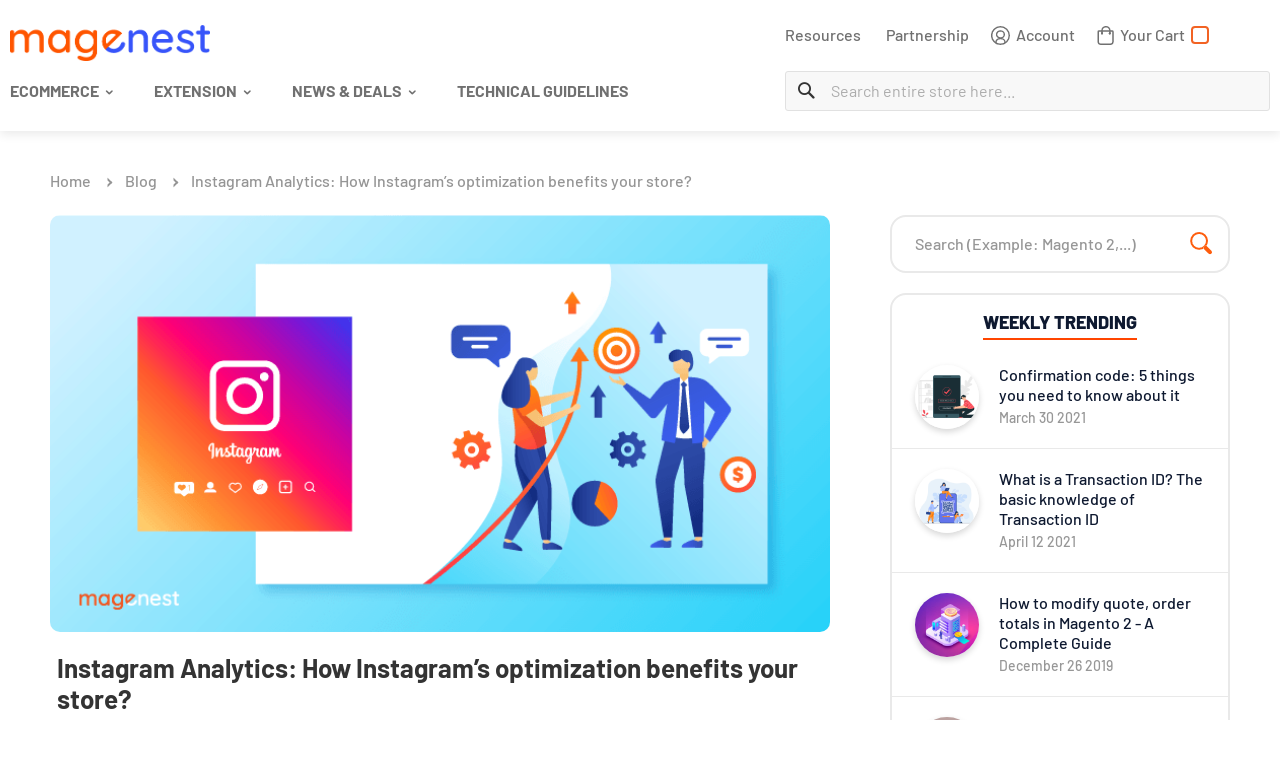

--- FILE ---
content_type: text/html; charset=UTF-8
request_url: https://store.magenest.com/blog/instagram-analytics-benefits-your-store/
body_size: 24621
content:
<!doctype html>
<html lang="en">
    <head >
                <meta name="description" content="Instagram Analytics tools help business accounts to track down 4 major metrics of Instagram. With these data, stores can create suitable promoting plans."/>
<meta name="robots" content="index,follow"/>
<meta charset="utf-8"/>
<meta name="MobileOptimized" content="320"/>
<meta name="HandheldFriendly" content="True"/>
<meta name="viewport" content="width=device-width, initial-scale=1, maximum-scale=1.0"/>
<meta name="keywords" content="instagram analytics"/>
<title>Instagram Analytics: How Instagram’s optimization benefits you?</title>
<link  rel="stylesheet" type="text/css"  media="all" href="https://store.magenest.com/static/version1721624337/frontend/Magenest/store/en_US/mage/calendar.min.css" />
<link  rel="stylesheet" type="text/css"  media="all" href="https://store.magenest.com/static/version1721624337/frontend/Magenest/store/en_US/css/styles-m.min.css" />
<link  rel="stylesheet" type="text/css"  media="screen and (min-width: 768px)" href="https://store.magenest.com/static/version1721624337/frontend/Magenest/store/en_US/css/styles-l.min.css" />
<link  rel="stylesheet" type="text/css"  media="print" href="https://store.magenest.com/static/version1721624337/frontend/Magenest/store/en_US/css/print.min.css" />






<link  rel="canonical" href="https://store.magenest.com/blog/instagram-analytics-benefits-your-store/" />
<link  rel="icon" type="image/x-icon" href="https://store.magenest.com/media/favicon/stores/1/html_head-01.png" />
<link  rel="shortcut icon" type="image/x-icon" href="https://store.magenest.com/media/favicon/stores/1/html_head-01.png" />
<meta name="google-site-verification" content="BbSyuuomOOYC39GT6aMFOY8p7Kr2oBj3MXQgaF6lyEg" />


<!--2fe6780e997b9389e961ff07a43f4767-->


<!-- Start of Zendesk Widget script -->

<!-- End of Zendesk Widget script -->

<!-- Start of Clicky script -->

<!-- End of Clicky script -->

<!-- Yandex.Metrika counter -->

<!-- /Yandex.Metrika counter -->




         <!-- BEGIN GOOGLE ANALYTICS CODE -->

<!-- END GOOGLE ANALYTICS CODE -->

    <!-- BEGIN GOOGLE ANALYTICS 4 CODE -->
    
    <!-- END GOOGLE ANALYTICS 4 CODE -->
    
                        <meta property="og:locale" content="" />
                                <meta property="og:type" content="article" />
                                <meta property="og:title" content="Instagram Analytics: How Instagram’s optimization benefits you?" />
                                <meta property="og:description" content="Instagram Analytics tools help business accounts to track down 4 major metrics of Instagram. With these data, stores can create suitable promoting plans." />
                                <meta property="og:url" content="https://store.magenest.com/blog/instagram-analytics-benefits-your-store/" />
                                <meta property="og:site_name" content="Magenest" />
                                <meta property="og:article:publisher" content="" />
                                <meta property="og:image" content="https://store.magenest.com/wp/wp-content/uploads/2019/06/instagram-analytics-01.png" />
                                                    </head>
    <body data-container="body"
          data-mage-init='{"loaderAjax": {}, "loader": { "icon": "https://store.magenest.com/static/version1721624337/frontend/Magenest/store/en_US/images/loader-2.gif"}}'
        id="html-body" class="wordpress is-blog wordpress-post-view page-layout-2columns-right">
        



    <noscript>
        <div class="message global noscript">
            <div class="content">
                <p>
                    <strong>JavaScript seems to be disabled in your browser.</strong>
                    <span>
                        For the best experience on our site, be sure to turn on Javascript in your browser.                    </span>
                </p>
            </div>
        </div>
    </noscript>

<div class="hidden" style="display: none">
    <svg viewBox="0 0 180 60">
        <defs>
            <g id="shape-new-1"><g transform="translate(-27.402 -55.687)"><path d="M207.4,115.687H27.4L41.6,85.475,27.4,55.687h180L193.2,86.159Z" transform="translate(0 0)"/></g></g>
            <g id="shape-new-2"><rect width="180" height="60"/></g>
            <g id="shape-new-3"><path d="M0,0H180V60H0L15.7,31.3Z"/></g>
            <g id="shape-new-4"><path d="M180,0H0V60H180L164.3,31.3Z"/></g>
            <g id="shape-new-5"><path d="M180,0H19.351L0,29.576,19.351,60H180Z"/></g>
            <g id="shape-new-6"><path d="M0,0H160.649L180,29.576,160.649,60H0Z" transform="translate(0)"/></g>
            <g id="shape-new-7"><g transform="translate(-49.781 -250.303)"><g transform="translate(49.781 250.303)"><path id="Path_15" data-name="Path 15" d="M196.88,254.169H185.07l2.5-2.5c.85-.85,7.01-1.364,7.676-1.364.522,0,.952.317,1.241,1.039A7.909,7.909,0,0,1,196.88,254.169Z" transform="translate(-136.88 -250.303)"/><path d="M53.66,397.4v-11.81l-2.5,2.5c-.85.85-1.364,7.01-1.364,7.676,0,.522.317.952,1.039,1.241A7.913,7.913,0,0,0,53.66,397.4Z" transform="translate(-49.791 -337.402)"/><path d="M108.15,250.3h-33.5a9.386,9.386,0,0,0-6.636,2.749l-3.163,3.163L52.531,268.534a9.384,9.384,0,0,0-2.75,6.637V307.2l0,0v1.476c0-1.019.786-2.258,2.086-3.558l3.826-3.826L104.683,252.3C105.949,251.056,107.155,250.3,108.15,250.3Z" transform="translate(-49.781 -250.303)"/></g></g></g>
            <g id="shape-new-8"><g ransform="translate(0)"><g transform="translate(0)"><path d="M185.07,254.169h11.81l-2.5-2.5c-.85-.85-7.01-1.364-7.676-1.364-.522,0-.952.317-1.241,1.039A7.909,7.909,0,0,0,185.07,254.169Z" transform="translate(-185.07 -250.303)"/><path d="M49.794,397.4v-11.81l2.5,2.5c.85.85,1.364,7.01,1.364,7.676,0,.522-.317.952-1.039,1.241A7.913,7.913,0,0,1,49.794,397.4Z" transform="translate(6.337 -337.402)"/><path d="M49.781,250.3h33.5a9.386,9.386,0,0,1,6.636,2.749l3.163,3.163L105.4,268.534a9.384,9.384,0,0,1,2.75,6.637V307.2l0,0v1.476c0-1.019-.786-2.258-2.086-3.558l-3.826-3.826L53.247,252.3C51.981,251.056,50.776,250.3,49.781,250.3Z" transform="translate(-48.15 -250.303)"/></g></g></g>
            <g id="shape-new-9"><g transform="translate(-163.398 -374.165)"><path d="M174.906,374.165v16.694h-3.5c-.762,0-1.456-.033-2.1-.094-4.039-.358-5.792-6.447-5.913-8.219v-.351c.067-1.51,1.24-3.209,3.149-4.672A17.828,17.828,0,0,1,174.906,374.165Z" transform="translate(0)"/><path d="M343.4,394.2l-7.612,23.073,7.612,22.548H171.8c-4.638,0-8.4-5.4-8.4-12.062V388.205c.138,2.9,2.134,5.26,6.733,5.844a17.625,17.625,0,0,0,2.387.154Z" transform="translate(0 -5.659)"/></g></g>
            <g id="shape-new-10"><path d="M29.41,0H180a0,0,0,0,1,0,0V60a0,0,0,0,1,0,0H29.41A29.41,29.41,0,0,1,0,30.59V29.41A29.41,29.41,0,0,1,29.41,0Z"/></g>
            <g id="shape-new-11"><path d="M0,0H150.59A29.41,29.41,0,0,1,180,29.41v1.18A29.41,29.41,0,0,1,150.59,60H0a0,0,0,0,1,0,0V0A0,0,0,0,1,0,0Z"/></g>
            <g id="shape-new-12"><path d="M374.677,108.755l-22.5-14.074-22.5,14.074v-60h45Z" transform="translate(-329.677 -48.755)"/></g>
            <g id="shape-new-13"><path d="M428.132,108.755h0c-12.427,0-22.5-10.889-22.5-20.621V48.755h45V88.134C450.632,97.866,440.558,108.755,428.132,108.755Z" transform="translate(-405.632 -48.755)"/></g>
            <g id="shape-new-14"><path d="M294.363,91.588l-22.5,17.167-22.5-17.167V48.755h45Z" transform="translate(-249.363 -48.755)"/></g>
            <g id="shape-new-15"><g transform="translate(-47.06 -58.723)"><g transform="translate(47.06 58.723)"><g transform="translate(0 0)"><path d="M52.19,58.723v8.293c-3.629,0-5.13,6.636-5.13-5.626C47.06,60.529,49.1,59.436,52.19,58.723Z" transform="translate(-47.06 -58.723)"/><path d="M52.19,166.451v8.292c-3.092-.713-5.13-1.811-5.13-2.67C47.06,159.815,48.561,166.451,52.19,166.451Z" transform="translate(-47.06 -114.744)"/></g><path d="M47.06,68.054c0,1.152,2.883,2.035,9.85,2.035H227.06l-13.846,25.3,13.846,25.3H56.91c-6.968,0-9.85.883-9.85,2.029Z" transform="translate(-47.06 -65.385)"/></g></g></g>
            <g id="shape-new-16"><g transform="translate(-273.827 -286.181)"><path d="M289.335,295.774H273.827c1.334-5.782,3.386-9.593,4.994-9.593C301.744,286.181,289.335,288.988,289.335,295.774Z"/><path d="M283.165,286.181c3.847,0,5.986,8.691,5.986,18.609V337.6a8.665,8.665,0,0,0,8.745,8.583H398.171v-50.7a9.393,9.393,0,0,0-9.48-9.3Z" transform="translate(-4.344 0)"/></g></g>
            <g id="shape-new-17"><g transform="translate(-344.879 -171.163)"><path d="M404.879,201.163l-4.325,2.9,3.579,3.78-4.861,1.86,2.641,4.485-5.154.725,1.575,4.961-5.187-.438.437,5.186-4.961-1.575L387.9,228.2l-4.485-2.641-1.86,4.861-3.78-3.579-2.9,4.325-2.9-4.325-3.78,3.579-1.86-4.861-4.485,2.641-.725-5.154-4.961,1.575.438-5.187-5.187.437L353,214.908l-5.154-.725,2.641-4.485-4.861-1.86,3.579-3.78-4.325-2.9,4.325-2.9-3.579-3.78,4.861-1.86-2.641-4.485,5.154-.725-1.575-4.961,5.187.438-.437-5.187,4.961,1.575.725-5.154,4.485,2.641,1.86-4.861,3.78,3.579,2.9-4.325,2.9,4.325,3.78-3.579,1.86,4.861,4.485-2.641.725,5.154,4.961-1.575-.438,5.186,5.186-.437-1.575,4.961,5.154.725-2.641,4.485,4.861,1.86-3.579,3.78Z" transform="translate(0)"/></g></g>
            <g id="shape-new-18"><g transform="translate(-32.816 -38.895)"><g transform="translate(32.816 38.895)"><path d="M54.273,99.651a20.565,20.565,0,0,1-20.7-20.38,20.291,20.291,0,0,1,6.7-15.006,4.758,4.758,0,0,1,.854-.725c.112-.068.2-.119.285-.164a1.044,1.044,0,0,1,1.24.2,1,1,0,0,1,.121,1.232,4.6,4.6,0,0,0-.351,3.9,6.264,6.264,0,0,0,.746,1.533,14.794,14.794,0,0,1-.28-3.557,11.831,11.831,0,0,1,1.393-5.047,32.8,32.8,0,0,1,3.439-5.03l.605-.78c2.248-2.906,4.573-5.912,5.266-9.381a8.108,8.108,0,0,0-.7-5.32,1.006,1.006,0,0,1,.244-1.222,1.043,1.043,0,0,1,1.262-.072c7.417,5.011,5.6,13.02,4.275,18.868-.129.568-.254,1.118-.366,1.647a18.507,18.507,0,0,0-.429,2.778,4.572,4.572,0,0,0,2.316,4.343,12.057,12.057,0,0,1-.914-2.592,9.96,9.96,0,0,1-.035-4.262,9.014,9.014,0,0,1,4.846-6.256,1.045,1.045,0,0,1,1.17.17,1,1,0,0,1,.239,1.141,4.783,4.783,0,0,0-.321,2.809l.016.093a8.133,8.133,0,0,0,.652,1.984,8.443,8.443,0,0,0,2.316,3.192l.072.072A20.591,20.591,0,0,1,54.273,99.651Z" transform="translate(-33.572 -39.651)"/></g></g></g>
            <g id="shape-new-19"><g transform="translate(-260.758 -29.308)"><g transform="translate(260.758 29.308)"><path d="M300.043,71.233c.059-9.725-9.277-18.188-7.312-28.7-4.25,5.116-1.266,7.752-3.2,12.376a11.6,11.6,0,0,1-.8,1.548,7.164,7.164,0,0,0,.24-1.813c.072-7.274-9.321-16.37-2.96-24.463-10.024,5.358-9.2,15.185-11.91,23.9a24.1,24.1,0,0,1-2.037,4.831,7.906,7.906,0,0,0,.669-4.271c-.357-4.524-3.217-10.013-6.331-12.093,5.2,7.207-5.336,18.817-4.757,29.241.009.373.03.743.064,1.106a18.973,18.973,0,0,0,19.141,17.285c10.6,0,19.193-8.347,19.193-18.643C300.047,71.434,300.047,71.332,300.043,71.233Z" transform="translate(-261.626 -30.175)"/></g></g></g>
            <g id="shape-new-20"><rect width="60" height="60" rx="30"/></g>
        </defs>
    </svg>
</div>
<div class="page-wrapper"><header class="page-header"><div class="header content"><div class="header-content-left"><span data-action="toggle-nav" class="action nav-toggle"><span>Toggle Nav</span></span>
<a
    class="logo"
    href="https://store.magenest.com/"
    title="Magenest"
    aria-label="store logo">
    <img src="https://store.magenest.com/media/logo/stores/1/new-logo-01_1.png"
         title="Magenest"
         alt="Magenest"
            width="170"                />
</a>
<div class="email-us">
    <span class="title-left">
        Email us    </span>
    <span>
        <a href="mailto: 'support@magenest.com'">support@magenest.com</a>
    </span>
</div>
    <div class="sections nav-sections">
                <div class="section-items nav-sections-items"
             data-mage-init='{"tabs":{"openedState":"active"}}'>
                                            <div class="section-item-title nav-sections-item-title"
                     data-role="collapsible">
                    <a class="nav-sections-item-switch"
                       data-toggle="switch" href="#store.menu">
                        Menu                    </a>
                </div>
                <div class="section-item-content nav-sections-item-content"
                     id="store.menu"
                     data-role="content">
                        <div class="navi-wrapper">
        <nav id="mainmenu" class="navi nav-regular opt-fx-fade-inout opt-sb0 opt-sob opt-hide480 with-bullets">
            <ul>
                                                                                            <li class="nav-item level0 nav-4 level-top">
                        <a href="https://store.magenest.com/blog/ecommerce/" class="level-top">
                            <span>eCommerce</span>
                                                            <span class="caret"></span>
                                                    </a>

                                                    <div class="nav-panel--dropdown nav-panel nav-panel-menu-service">
                                <div class="nav-panel-inner">
                                    <div class="nav-block--center grid12-12">
                                        <div class="title">Subcategories</div>
                                        <ul class="level0 nav-submenu nav-submenu--mega dd-itemgrid">
                                                                                            <li class="nav-item level1 nav-2-1">
                                                    <a href="https://store.magenest.com/blog/ecommerce/migration/"><span>Magento 2 Migration</span></a>
                                                </li>
                                                                                            <li class="nav-item level1 nav-2-1">
                                                    <a href="https://store.magenest.com/blog/ecommerce/ecommerce-insight/"><span>Insight</span></a>
                                                </li>
                                                                                            <li class="nav-item level1 nav-2-1">
                                                    <a href="https://store.magenest.com/blog/ecommerce/ecommerce-tips/"><span>Tips &amp; Tricks</span></a>
                                                </li>
                                                                                    </ul>
                                    </div>
                                </div>
                            </div>
                                            </li>

                                                                            <li class="nav-item level0 nav-4 level-top">
                        <a href="https://store.magenest.com/blog/extension/" class="level-top">
                            <span>Extension</span>
                                                            <span class="caret"></span>
                                                    </a>

                                                    <div class="nav-panel--dropdown nav-panel nav-panel-menu-service">
                                <div class="nav-panel-inner">
                                    <div class="nav-block--center grid12-12">
                                        <div class="title">Subcategories</div>
                                        <ul class="level0 nav-submenu nav-submenu--mega dd-itemgrid">
                                                                                            <li class="nav-item level1 nav-2-1">
                                                    <a href="https://store.magenest.com/blog/extension/extension-updates/"><span>Updates</span></a>
                                                </li>
                                                                                            <li class="nav-item level1 nav-2-1">
                                                    <a href="https://store.magenest.com/blog/extension/extension-how-to/"><span>How-to</span></a>
                                                </li>
                                                                                    </ul>
                                    </div>
                                </div>
                            </div>
                                            </li>

                                                                            <li class="nav-item level0 nav-4 level-top">
                        <a href="https://store.magenest.com/blog/news/" class="level-top">
                            <span>News &amp; Deals</span>
                                                            <span class="caret"></span>
                                                    </a>

                                                    <div class="nav-panel--dropdown nav-panel nav-panel-menu-service">
                                <div class="nav-panel-inner">
                                    <div class="nav-block--center grid12-12">
                                        <div class="title">Subcategories</div>
                                        <ul class="level0 nav-submenu nav-submenu--mega dd-itemgrid">
                                                                                            <li class="nav-item level1 nav-2-1">
                                                    <a href="https://store.magenest.com/blog/news/deals/"><span>Deals</span></a>
                                                </li>
                                                                                    </ul>
                                    </div>
                                </div>
                            </div>
                                            </li>

                                                                            <li class="nav-item level0 nav-4 level-top">
                        <a href="https://store.magenest.com/blog/technical-guidelines/" class="level-top">
                            <span>Technical Guidelines</span>
                                                    </a>

                                            </li>

                            </ul>
        </nav>
    </div>
                </div>
                                    </div>
    </div>
</div><div class="store-icon-wrap"><div class="store-nav-toggle">
    <span class="icon ic ic-menu icon-toggle"></span>
    <span class="store-nav-title">Menu</span>
</div>

<div class="header-links-wrap"><div data-content-type="html" data-appearance="default" data-element="main" data-decoded="true"><ul class="header-links">
    <li><a href="https://store.magenest.com/blog/">Resources</a></li>
    <li><a href="https://store.magenest.com/partnerprogram/">Partnership</a></li>
</ul></div></div><div class="block block-search">
    <div class="block block-title"><span class="store-icon search-icon"></span></div>
    <div class="block block-content">
        <form class="form minisearch" id="search_mini_form" action="https://store.magenest.com/catalogsearch/result/" method="get">
                        <div class="searchbyvoice_mic searchbyvoice-trigger" id="searchbyvoice-trigger-mobile"></div><!-- mobile 'search by voice' icon -->
                        <div class="field search">
                <label class="label" for="search" data-role="minisearch-label">
                    <span>Search</span>
                </label>
                <div class="control">
                                        <div class="searchbyvoice_mic searchbyvoice-trigger" id="searchbyvoice-trigger-tablet-desktop"></div><!-- tablet/desktop 'search by voice' icon -->
                                        <input id="search"
                           data-mage-init='{"quickSearch":{
                                "formSelector":"#search_mini_form",
                                "url":"https://store.magenest.com/search/ajax/suggest/",
                                "destinationSelector":"#search_autocomplete"}
                           }'
                           type="text"
                           name="q"
                           value=""
                           placeholder="Search entire store here..."
                           class="input-text"
                           maxlength="128"
                           role="combobox"
                           aria-haspopup="false"
                           aria-autocomplete="both"
                           autocomplete="off"/>
                    <div id="search_autocomplete" class="search-autocomplete"></div>
                    <div class="nested">
    <a class="action advanced" href="https://store.magenest.com/catalogsearch/advanced/" data-action="advanced-search">
        Advanced Search    </a>
</div>
<div data-bind="scope: 'magenestsearch'">
    <!-- ko template: getTemplate() --><!-- /ko -->
</div>



                </div>
            </div>
            <div class="actions">
                <button type="submit"
                        title="Search"
                        class="action search">
                    <span>Search</span>
                </button>
            </div>
        </form>
    </div>
</div>
<div data-block="minicart" class="minicart-wrapper mini-cart" id="minicart">
        <a  class="mini-cart-heading action showcart" data-bind="scope: 'minicart_content'" rel='nofollow' target='_blank'>
        <span>
            <span class="store-icon cart-icon"></span>
            <span class="label cart-title">Your Cart</span>
            <span class="counter qty empty"
                  data-bind="css: { empty: !!getCartParam('summary_count') == false }, blockLoader: isLoading">
                <span class="counter-number"><!-- ko text: getCartParam('summary_count') --><!-- /ko --></span>
                <span class="counter-label">
                    <!-- ko if: getCartParam('summary_count') -->
                        <!-- ko text: getCartParam('summary_count') --><!-- /ko -->
                        <!-- ko i18n: 'items' --><!-- /ko -->
                    <!-- /ko -->
                </span>
            </span>
        </span>
    </a>
            <div id="header-cart" class="mini-cart-content block block-minicart"
                    >
            <div id="minicart-content-wrapper" data-bind="scope: 'minicart_content'">
                <!-- ko template: getTemplate() --><!-- /ko -->
            </div>
                    </div>
        
    <img src="https://store.magenest.com/static/version1721624337/frontend/Magenest/store/en_US/images/loader-1.gif" alt="Loader" style="display: none;" />
    
</div>

<div class="account-links-wrap">
    <span class="store-icon account-icon"></span>
    <span class="account-title">Account</span>
    <ul class="header links">        <li class="greet welcome" data-bind="scope: 'customer'">
            <!-- ko if: customer().fullname  -->
            <strong class="logged-in" data-bind="text: new String('Welcome , %1!').replace('%1', customer().fullname)">
            </strong>
            <!-- /ko -->
            <!-- ko ifnot: customer().fullname  -->
            <span class="not-logged-in" data-bind='html:" "'></span>
                        <!-- /ko -->
        </li>
        
        <li>
    <a href="https://store.magenest.com/customer/account/">My Account  </a>
</li>

</ul></div>

</div></div></header><div class="main-container"><div class="main container"><div class="inner-container"><div class="breadcrumbs">
    <ul class="items">
                    <li class="item home">
                            <a href="https://store.magenest.com"
                   title="Go to Home Page">
                    Home                </a>
                        </li>
                    <li class="item blog">
                            <a href="https://store.magenest.com/blog"
                   title="">
                    Blog                </a>
                        </li>
                    <li class="item post">
                            <strong>Instagram Analytics: How Instagram’s optimization benefits your store?</strong>
                        </li>
            </ul>
</div>
<main id="maincontent" class="page-main"><a  id="contentarea" tabindex="-1" rel='nofollow' target='_blank'></a>
<div class="page messages"><div data-placeholder="messages"></div>
<div data-bind="scope: 'messages'">
    <!-- ko if: cookieMessages && cookieMessages.length > 0 -->
    <div aria-atomic="true" role="alert" data-bind="foreach: { data: cookieMessages, as: 'message' }" class="messages">
        <div data-bind="attr: {
            class: 'message-' + message.type + ' ' + message.type + ' message',
            'data-ui-id': 'message-' + message.type
        }">
            <div data-bind="html: $parent.prepareMessageForHtml(message.text)"></div>
        </div>
    </div>
    <!-- /ko -->

    <!-- ko if: messages().messages && messages().messages.length > 0 -->
    <div aria-atomic="true" role="alert" class="messages" data-bind="foreach: {
        data: messages().messages, as: 'message'
    }">
        <div data-bind="attr: {
            class: 'message-' + message.type + ' ' + message.type + ' message',
            'data-ui-id': 'message-' + message.type
        }">
            <div data-bind="html: $parent.prepareMessageForHtml(message.text)"></div>
        </div>
    </div>
    <!-- /ko -->
</div>

</div><div class="columns"><div class="column main"><input name="form_key" type="hidden" value="EM5ywPuGtYpwpSyQ" /><div id="authenticationPopup" data-bind="scope:'authenticationPopup', style: {display: 'none'}">
            <!-- ko template: getTemplate() --><!-- /ko -->
        
</div>





<div id="modal_content" data-bind="scope:'modal_content'" >
    
    <!-- ko template: getTemplate() --><!-- /ko -->
    

    

</div>
        <div class="post-view">
        <div class="post-entry">
                                        <div class="post-image">
                    <a href="https://store.magenest.com/blog/instagram-analytics-benefits-your-store/" title="Instagram Analytics: How Instagram’s optimization benefits your store?">
                        <img src="https://store.magenest.com/wp/wp-content/uploads/2019/06/instagram-analytics-01.png" alt="Instagram Analytics: How Instagram’s optimization benefits your store?"/>
                    </a>
                </div>
                    </div>
        <div class="post-meta">
                            <div class="page-title-wrapper">
        <h1 class="page-title"
                        >
                        Instagram Analytics: How Instagram’s optimization benefits your store?        </h1>
            </div>

            <div class="post-description">
                <div class="post-date">
                    <span>July 16 2019</span>
                </div>
                                <div class="post-user">
                    <span>Lucy Pham</span>
                </div>
            </div>
            <div class="post-data-number">
                <div class="post-views-count">
                    <span>676 Views</span>
                </div>
                <div class="post-comment-count" data-scroll-to="[data-scroll='comment']">
                                            <span>0 Comment</span>
                                    </div>
                <div class="post-rating" data-scroll-to="[data-scroll='rating']">
                    <span>5 Stars </span>
                </div>
            </div>
        </div>
                                    <div class="post-table-of-content">
                    <span class="post-table-of-content-label">Table of Contents</span>
                    <span class="post-table-of-content-hide-button">
                        <span>
                            Show More                        </span>
                    </span>
                    <ul class="table-of-content-list"><li><h2><a href="#Without_Instagram_Analytics_what_will_happen" data-target-text="V2l0aG91dCBJbnN0YWdyYW0gQW5hbHl0aWNzLCB3aGF0IHdpbGwgaGFwcGVuPw==">Without Instagram Analytics, what will happen?</a></h2></li><li><h2><a href="#Metrics_of_Instagram_Analytics" data-target-text="TWV0cmljcyBvZiBJbnN0YWdyYW0gQW5hbHl0aWNz">Metrics of Instagram Analytics</a></h2><ul class="table-of-content-list children"><li><h3 style="display:none"><a href="#1_Account" data-target-text="MS4gQWNjb3VudA==">1. Account</a></h3><ul class="table-of-content-list children"><li><h4 style="display:none"><a href="#Follower_growth" data-target-text="Rm9sbG93ZXIgZ3Jvd3Ro">Follower growth</a></h4></li><li><h4 style="display:none"><a href="#Overall_engagement" data-target-text="T3ZlcmFsbCBlbmdhZ2VtZW50">Overall engagement</a></h4></li><li><h4 style="display:none"><a href="#Traffic_and_Click-through_bio_rate" data-target-text="VHJhZmZpYyBhbmQgQ2xpY2stdGhyb3VnaCBiaW8gcmF0ZQ==">Traffic and Click-through bio rate</a></h4></li></ul></li><li><h3 style="display:none"><a href="#2_Audience" data-target-text="Mi4gQXVkaWVuY2U=">2. Audience </a></h3></li><li><h3 style="display:none"><a href="#3_Posts" data-target-text="My4gUG9zdHM=">3. Posts</a></h3><ul class="table-of-content-list children"><li><h4 style="display:none"><a href="#Comment_totals" data-target-text="Q29tbWVudCB0b3RhbHM=">Comment totals</a></h4></li><li><h4 style="display:none"><a href="#Hashtag_engagement" data-target-text="SGFzaHRhZyBlbmdhZ2VtZW50">Hashtag engagement</a></h4></li><li><h4 style="display:none"><a href="#Impressions" data-target-text="SW1wcmVzc2lvbnM=">Impressions</a></h4></li><li><h4 style="display:none"><a href="#Engagement_per_follower" data-target-text="RW5nYWdlbWVudCBwZXIgZm9sbG93ZXI=">Engagement per follower</a></h4></li><li><h4 style="display:none"><a href="#Save" data-target-text="U2F2ZQ==">Save</a></h4></li><li><h4 style="display:none"><a href="#Best_time_to_post" data-target-text="QmVzdCB0aW1lIHRvIHBvc3Q=">Best time to post </a></h4></li></ul></li><li><h3 style="display:none"><a href="#4_Stories" data-target-text="NC4gU3Rvcmllcw==">4. Stories</a></h3></li></ul></li><li><h2><a href="#How_to_fully_optimize_Instagram" data-target-text="SG93IHRvIGZ1bGx5IG9wdGltaXplIEluc3RhZ3JhbT8=">How to fully optimize Instagram?</a></h2></li><li><h2><a href="#Integrate_Instagram_into_your_website" data-target-text="SW50ZWdyYXRlIEluc3RhZ3JhbSBpbnRvIHlvdXIgd2Vic2l0ZSE=">Integrate Instagram into your website!</a></h2></li></ul>                </div>
                        <div class="post-content"><p><span style="font-weight: 400;">Everyone uses some kinds of social networks nowadays. If you want your business to be called “outdated”, feel free to stick to the traditional communication methods. However, this is not the case of the 21st century. </span><span style="font-weight: 400;">The world is integrating technology in every aspect of life, and the chance for businesses to expand their influences through social networks is limitless.</span></p>



<p><span style="font-weight: 400;">With approximately 500 millions users every day, Instagram is showing profitable investment opportunities for businesses to boost up their revenue. It has more than 1 billion active users currently, and 50% of them follow at least one business account. </span></p>



<p><span style="font-weight: 400;">According to Facebook (2019), 80% of consumers decide whether to purchase something or not through Instagram, while 83% of users find out new products or service through the platform.</span></p>



<div class="wp-block-image wp-image-2912"><figure class="aligncenter"><img loading='lazy'  src="https://store.magenest.com/wp/wp-content/uploads/2019/06/Instragram-300x300.png" alt="Instagram Analytics: Instagram app" class="wp-image-2912"/><figcaption><em>There are 25 million business profiles on Instagram.</em></figcaption></figure></div>



<p><span style="font-weight: 400;">So it is crucial for stores to adapt to this fruitful social network. But <a href="https://store.magenest.com/blog/instagram-business-personal-account/">changing your account to business</a> is just the baby first step. </span></p>



<p><span style="font-weight: 400;">To maximize your store’s value, there are much more works to do. This is the reason why Instagram Analytics tools are available to help you optimize every data from your business account.</span></p>



<h2>Without Instagram Analytics, what will happen?</h2>



<p><span style="font-weight: 400;">You may ask “Is it necessary?”. Let us tell you some drawbacks that would prevent your business’ growth when you underestimate the importance of Instagram Analytics.</span></p>



<p><span style="font-weight: 400;">One of the severe issues is you may target wrong audiences or attract irrelevant visitors.</span></p>



<p><span style="font-weight: 400;">Your store should come closest to the targeted viewers and from that generating leads, rather than just some random people passing by. Instagram Analytics can help you build the exact demographic for a suitable marketing plan.</span></p>



<p><span style="font-weight: 400;">Not knowing clearly about your customers also results in failure in time management. </span></p>



<p><span style="font-weight: 400;">Your account may not guarantee the necessary regularity of posts or it can be active at the wrong time. It adds up a huge amount of time as well as workload and what will you gain back? Insignificant interactions of customers. </span></p>



<p><span style="font-weight: 400;">Using Instagram Analytics can prevent this tragic situation from happening.</span></p>



<p><span style="font-weight: 400;">Another problem coming from the lack of analytics tools affects directly to your store’s future on Instagram. </span></p>



<p><span style="font-weight: 400;">Without a comprehensive management method, your store can ignore mentions and followers’ activities. Many businesses have missed potential partnerships and brand engagement simply because they forgot to track down their Instagram account.</span></p>



<p><span style="font-weight: 400;">All of the above issues can be avoided with Instagram Analytics. But at first, please remember to <strong>change your account to business account to apply these tools.</strong></span></p>



<h2>Metrics of Instagram Analytics</h2>



<p><span style="font-weight: 400;">So, what exactly do these tools measure? Below are the metrics for Instagram Analytics. </span></p>



<blockquote class="wp-block-quote"><p><span style="font-weight: 400;">There are 4 types of data that Instagram Analytics evaluate for your stores:<strong> Account</strong>, <strong>Audience</strong>, <strong>Posts, </strong>and <strong>Stories</strong>. Let’s get in details of each category.</span></p></blockquote>



<div class="wp-block-image wp-image-2914 size-full"><figure class="aligncenter"><img loading='lazy'  src="https://store.magenest.com/wp/wp-content/uploads/2019/06/Instagram-Analytics-Tools.png" alt="Instagram Analytics: Metrics" class="wp-image-2914"/><figcaption><em>It's important to track statistics from Instagram Analytics to modify your marketing plan properly.</em></figcaption></figure></div>



<h3><strong>1. Account</strong></h3>



<ul><li><h4><span style="font-weight: 400;">Follower growth</span></h4></li></ul>



<p><span style="font-weight: 400;">This feature cannot be measured immediately, but over the long term, it can help you to evaluate the growth of your store on Instagram. When you see an unusual rise or fall in the followers' number, you should re-check your contents and posting time to give the best solutions for each situation.</span></p>



<ul><li><h4><span style="font-weight: 400;">Overall engagement</span></h4></li></ul>



<p><span style="font-weight: 400;">There are many different ways to calculate engagement rate, however, with Instagram, people usually calculate engagement rate by post. </span></p>



<p><span style="font-weight: 400;">The number would often decrease when your store’s account gain more followers. But it is still a great factor to identify how many followers actually follow you.</span></p>



<ul><li><h4><span style="font-weight: 400;">Traffic and Click-through bio rate</span></h4></li></ul>



<p><span style="font-weight: 400;">Optimizing Instagram business account can raise the number of viewers to your websites. Hundreds of followers take a look at the store’s profile every day, but how many of them really click on the link in bio and visit the website?</span></p>



<p><span style="font-weight: 400;">This rate is also important in the process of judging the success of an Instagram business account. However, merchants usually forget this factor which plays the same crucial role in determining the growth of a business.</span></p>



<p><span style="font-weight: 400;">Although Instagram has developed Instagram Insight to help businesses follow their account, however, this platform does not have any tools to track down outbound traffic, and this is why Instagram Analytics tools are important.</span></p>



<h3><strong>2. Audience </strong></h3>



<p><span style="font-weight: 400;">Instagram Analytics tools can create a full demographic of your business account. This data can help you to choose the best marketing plan for your store, from that attract the most suitable customers.</span></p>



<p><span style="font-weight: 400;">Some key factors you should care about: Top location, age range, and gender. They can help you to see the broader picture of who your customers are, and the effectiveness of the plan that you are implementing.</span></p>



<div class="wp-block-image wp-image-2955 size-full"><figure class="aligncenter"><img loading='lazy'  src="https://store.magenest.com/wp/wp-content/uploads/2019/06/instagram-analytics-audience-statistic.jpg" alt="Instagram Analytics: Example of audience analytics" class="wp-image-2955"/><figcaption><em>Some audience metrics you should keep in mind.</em></figcaption></figure></div>



<p><span style="font-weight: 400;">Besides, the average time your followers active on Instagram is also helpful in creating a long-lasting business plan. </span></p>



<h3><strong>3. Posts</strong></h3>



<p><span style="font-weight: 400;">With Instagram, your posts are the hook to gain customers. Lots of factors you need to take into consideration to create a successful Instagram business account and Analytics tools can help you fully optimize and manage these features. </span></p>



<ul><li><h4><span style="font-weight: 400;">Comment totals</span></h4></li></ul>



<p><span style="font-weight: 400;">Many people believe the number of likes determines the influence of an account. I can tell you, that is a wrong belief. The&nbsp;<strong>c</strong><strong>omment section</strong> is the one factor to show your followers’ true interactions.</span></p>



<p><span style="font-weight: 400;">When your customers decide to spend time to communicate with you through comments, you have done the first step: Capturing their attention. The high rate of comments also indicates that you are creating appealing content, which suggests you should continue to use this content strategy.</span></p>



<ul><li><h4><span style="font-weight: 400;">Hashtag engagement</span></h4></li></ul>



<p><span style="font-weight: 400;">One of the best ways to promote your brands is by using hashtags. Hashtags are a useful tool for customers to find you easier in billions of posts on Instagram. </span></p>



<div class="wp-block-image wp-image-2958"><figure class="aligncenter"><img loading='lazy'  src="https://store.magenest.com/wp/wp-content/uploads/2019/06/instagram-analytics-hashtags-596x1024.jpg" alt="Instagram Analytics: Hashtags" class="wp-image-2958"/><figcaption><em>Instagram hashtags</em></figcaption></figure></div>



<p><span style="font-weight: 400;">Instagram Analytics will help you evaluate and pick out which hashtags have the highest engagement rate, and you can choose how to adapt them into your posts. </span></p>



<ul><li><h4><span style="font-weight: 400;">Impressions</span></h4></li></ul>



<p><span style="font-weight: 400;">Impressions are the total number of times your post was viewed. It will describe how people see you: Through profile, hashtags or other methods? This metric can help you calculate the effectiveness of your promoting plan.</span></p>



<ul><li><h4><span style="font-weight: 400;">Engagement per follower</span></h4></li></ul>



<p><span style="font-weight: 400;">This metric indicates how many Instagram users engage with your account. A handful of accounts have millions of followers, but their engagement rate is low. This phenomenon does not represent a successful account. You want as many as possible customers to actually interact with your posts.</span></p>



<ul><li><h4><span style="font-weight: 400;">Save</span></h4></li></ul>



<p><span style="font-weight: 400;">This metric can show merchants how attractive their posts are. The new available Save option of Instagram plays the same role as a Wishlist of e-commerce websites. Users save posts to their personal accounts and reconsider whether to purchase it or not. </span></p>



<ul><li><h4><span style="font-weight: 400;">Best time to post </span></h4></li></ul>



<p><span style="font-weight: 400;">Posting or seeding at the wrong time makes your work unnecessarily harder. Knowing when people active on Instagram and choosing the right timing are among many amazing features of Instagram Analytics tools.</span></p>



<h3><strong>4. Stories</strong></h3>



<p><span style="font-weight: 400;">Just for a short time after its implementation, Story function has become a popular advertising method. Fast and simple, Instagram Story is proving its superiority among other competitors, such as Snapchat or Facebook Story.</span></p>



<div class="wp-block-image wp-image-2956"><figure class="aligncenter"><img loading='lazy'  src="https://store.magenest.com/wp/wp-content/uploads/2019/06/instagram-analytics-stories-statistic.png" alt="Instagram Analytics: Example of InstaStory Analytics" class="wp-image-2956"/><figcaption><em>Example of InstaStory Analytics</em></figcaption></figure></div>



<p><span style="font-weight: 400;">Stories engagement with data about how many people see your stories, how many of them exit mid-way or the total number of replies can facilitate your store’s branding and marketing strategy.</span></p>



<blockquote class="wp-block-quote"><p><span style="font-weight: 400;">These 4 metrics of Instagram Analytics are fundamental data that business must not forget since it can decide the success or failure of your Instagram campaign. </span></p></blockquote>



<p><span style="font-weight: 400;">This information can give your store a comprehensive picture of what to do, so you can build a customized plan to maximize your profit. You can manage to develop your store not only on Instagram but also on other platforms, such as your website.</span></p>



<p><span style="font-weight: 400;">A suitable plan can also create a strong customer relationship. You cannot engage with your followers without knowing their demands, interests, and habits. The analytics tools can help you solve this riddle quickly.</span></p>



<div class="wp-block-image wp-image-2913 size-full"><figure class="aligncenter"><img loading='lazy'  src="https://store.magenest.com/wp/wp-content/uploads/2019/06/Instagram-boost-sale.jpg" alt="Instagram Analytics: Instagram can boost sale" class="wp-image-2913"/><figcaption><em>Instagram marketing is important to every business from any sizes and industries.</em></figcaption></figure></div>



<h2><strong>How to fully optimize Instagram?</strong></h2>



<p><span style="font-weight: 400;">After reading about all these extremely advanced and profitable features that Instagram Analytics tools can bring to your business account, you now start wondering: “What is the best tool for me? How can I increase my income through Instagram?”</span></p>



<p><span style="font-weight: 400;">Besides</span><b> Instagram Insights</b><span style="font-weight: 400;"> - the native analytic tool of Instagram, let <a href="https://store.magenest.com/" target="_blank" rel="noopener noreferrer"><strong>Magenest</strong></a> introduce you with some of the best tools for Instagram Analytics: </span><b>Sprout Social,</b><span style="font-weight: 400;">&nbsp;</span><b>Iconosquare </b>and <b>Later</b><span style="font-weight: 400;">.&nbsp;&nbsp;</span></p>



<p><strong>Sprout Social</strong> is a platform which manages and optimizes the usage of brands' social media accounts of different scopes. More than 20,000 brands around the world are using Sprout Social's service. Sprout Social provides information about the activity of your accounts that can change the direction of your development, for example, hashtag performance, audience insights or performance report.</p>



<div class="wp-block-image size-full wp-image-3078"><figure class="aligncenter"><img loading='lazy'  src="https://store.magenest.com/wp/wp-content/uploads/2019/07/Sprout-Social.jpg" alt="Instagram Analytics boost sales: Sprout Social" class="wp-image-3078"/><figcaption><em>This platform covers not only Instagram but also other profiles such as Facebook, Twitter or LinkedIn.</em></figcaption></figure></div>



<p>Another excellent choice for Instagram Analytics tool is <strong>Iconosquare</strong>. Launching since 2011, Iconosquare has been proving its position as one of the best Instagram tools for brands. This platform allows you to have a deeper look at your past activities, from that you can build a comprehensive future plan for your account.</p>



<div class="wp-block-image wp-image-3080"><figure class="aligncenter"><img loading='lazy'  src="https://store.magenest.com/wp/wp-content/uploads/2019/07/Iconosquare.png" alt="Instagram Analytic boost sale: Iconosquare" class="wp-image-3080"/><figcaption><em>Iconosquare also has Scheduler to decide what is the best time to post for your accounts.</em></figcaption></figure></div>



<p><strong>Later</strong> is also a good choice for your Instagram evaluation. This tool provides fundamental analysis such as engagement rate, posting time, audience demographics or traffic management.</p>



<div class="wp-block-image wp-image-3088"><figure class="aligncenter"><img loading='lazy'  src="https://store.magenest.com/wp/wp-content/uploads/2019/07/Later-1024x683.jpg" alt="Instagram Analytics boost sale: Later" class="wp-image-3088"/><figcaption><em>The usage of tools as Later will guarantee to improve your Instagram marketing strategy.</em></figcaption></figure></div>



<h2><strong>Integrate Instagram into your website!</strong></h2>



<p><span style="font-weight: 400;">After evaluating all the metrics and tools to run an efficient and attractive Instagram business account, you can link it with your website to establish a fully enjoyable buying experience for your customers through our amazing extensions - </span><a href="https://store.magenest.com/magento-2/instagram-integration.html" target="_blank" rel="noopener noreferrer"><b>Magento 2 Instagram Shop</b></a>.</p>



<p><span style="font-weight: 400;"><strong>Instagram Shop</strong> helps you drive more sales by keeping customers interested in your products using Instagram functions. You can easily configure both front-end and back-end of your store to create the most suitable and unique Instagram integrated website. </span></p>



<p><span style="font-weight: 400;">After our thorough analysis (which you can find out more writings&nbsp;</span>at&nbsp;our <a href="https://store.magenest.com/blog/" target="_blank" rel="noopener noreferrer">blog</a>), we hope you are now appreciating the benefit of Instagram Analytics tools in increasing the value of your stores. Optimization of Instagram can bring you to unexpected growth that can change the status of your business.</p>



<p><span style="font-weight: 400;">So why not seize the chance and integrate with the global trend? Let’s start with installing our </span><b>Magento 2 Instagram Shop </b><span style="font-weight: 400;">for a better experience that benefits your store as well as your customers!</span></p>



<div class="wp-block-button aligncenter"><a class="wp-block-button__link has-background has-luminous-vivid-orange-background-color" href="https://store.magenest.com/magento-2/instagram-integration.html">Install Now</a></div>
				
				<link rel='stylesheet' id='wp-block-library-css'  href='https://store.magenest.com/wp/wp-includes/css/dist/block-library/style.min.css?ver=5.2.2' type='text/css' media='all' />
<link rel='stylesheet' id='toc-screen-css'  href='https://store.magenest.com/wp/wp-content/plugins/table-of-contents-plus/screen.min.css?ver=1509' type='text/css' media='all' />
<link rel='stylesheet' id='SFSImainCss-css'  href='https://store.magenest.com/wp/wp-content/plugins/ultimate-social-media-icons/css/sfsi-style.css?ver=5.2.2' type='text/css' media='all' />
<link rel='stylesheet' id='wp-featherlight-css'  href='https://store.magenest.com/wp/wp-content/plugins/wp-featherlight/css/wp-featherlight.min.css?ver=1.3.0' type='text/css' media='all' />
<link rel='stylesheet' id='enlighter-local-css'  href='https://store.magenest.com/wp/wp-content/plugins/enlighter/resources/EnlighterJS.min.css?ver=3.10.0' type='text/css' media='all' /></div>
                        <div class="post-share-block">
    <span class="post-share-label">Share This Blog:</span>
    <div class="post-share-links">
        <ul class="post-share-list">
            <li class="post-share-item gmail">
                <a data-share="https://mail.google.com/mail/?view=cm&body=https%3A%2F%2Fstore.magenest.com%2Fblog%2Finstagram-analytics-benefits-your-store" title="Share with Gmail" target="_blank">
                    <span>Share with Gmail</span>
                </a>
            </li>
            <li class="post-share-item facebook">
                <a data-share="https://www.facebook.com/sharer.php?u=https%3A%2F%2Fstore.magenest.com%2Fblog%2Finstagram-analytics-benefits-your-store" title="Share with Facebook" target="_blank">
                    <span>Share with Facebook</span>
                </a>
            </li>
            <li class="post-share-item twitter">
                <a data-share="https://twitter.com/intent/tweet/?text=Instagram+Analytics%3A+How+Instagram%E2%80%99s+optimization+benefits+your+store%3F&url=https%3A%2F%2Fstore.magenest.com%2Fblog%2Finstagram-analytics-benefits-your-store&via=magenestjsc" title="Share with Twitter" target="_blank">
                    <span>Share with Twitter</span>
                </a>
            </li>
            <li class="post-share-item linkedin">
                <a data-share="https://www.linkedin.com/shareArticle?mini=true&url=https%3A%2F%2Fstore.magenest.com%2Fblog%2Finstagram-analytics-benefits-your-store&title=Instagram+Analytics%3A+How+Instagram%E2%80%99s+optimization+benefits+your+store%3F" title="Share with LinkedIn" target="_blank">
                    <span>Share with LinkedIn</span>
                </a>
            </li>
            <li class="post-share-item pinterest">
                <a data-share="https://www.pinterest.com/pin/create/link/?url=https%3A%2F%2Fstore.magenest.com%2Fblog%2Finstagram-analytics-benefits-your-store&media=https%3A%2F%2Fstore.magenest.com%2Fwp%2Fwp-content%2Fuploads%2F2019%2F06%2Finstagram-analytics-01.png&description=Instagram+Analytics%3A+How+Instagram%E2%80%99s+optimization+benefits+your+store%3F" title="Share with Pinterest" target="_blank">
                    <span>Share with Pinterest</span>
                </a>
            </li>
        </ul>
    </div>
</div>

                <div class="post-user-description">
    <div class="user-image">
        <span class="user-image-wrapper">
            <img src="https://store.magenest.com/wp/wp-content/uploads/2023/12/beauty_1698383513226.jpg" title="Lucy Pham" loading="lazy"/>
        </span>
    </div>
    <div class="user-name">
        <span>Lucy Pham</span>
    </div>
    <div class="user-description">
        <span><strong>Marketing Manager</strong></span>
    </div>
</div>
            <div class="related-posts related-posts-wrapper">
        <div class="related-post-header">
            <strong class="legend related-post-title">Recommended For You</strong>
            <button id="related-post-shuffle" class="related-post-shuffle"> Shuffle</button>
        </div>
        <ul class="related-post-list">
                            <li class="related-post-list-item">
                    <a class="related post-link" href="https://store.magenest.com/blog/shopping-instagram-not/" title="Shopping on Instagram Is The Trendsetter in eCommerce">
                        <div class="related post-image-wrapper">
                            <span class="image-wrapper">
                                                                <img class="related post-image" src="https://store.magenest.com/wp/wp-content/uploads/2019/09/Instagram-shopping-thumbnail.jpg" alt="Shopping on Instagram Is The Trendsetter in eCommerce" loading="lazy"/>
                                                            </span>
                        </div>
                        <h3><span class="related post-title">Shopping on Instagram Is The Trendsetter in eCommerce</span></h3>
                    </a>
                </li>
                            <li class="related-post-list-item">
                    <a class="related post-link" href="https://store.magenest.com/blog/instagram-shop-plus-an-overview/" title="What is Instagram Shop Plus and a Complete Overview about It">
                        <div class="related post-image-wrapper">
                            <span class="image-wrapper">
                                                                <img class="related post-image" src="https://store.magenest.com/blog/wp-content/uploads/2018/12/neonbrand-375050-unsplash.jpg" alt="What is Instagram Shop Plus and a Complete Overview about It" loading="lazy"/>
                                                            </span>
                        </div>
                        <h3><span class="related post-title">What is Instagram Shop Plus and a Complete Overview about It</span></h3>
                    </a>
                </li>
                    </ul>
        
    </div>
        <div id="comments" class="comments-wrapper">
        <div class="comments-form-wrapper">
        <form id="respond" class="comment-form" method="post" action="https://store.magenest.com/wp/wp-comments-post.php" data-mage-init='{"validation": {}}' data-scroll="comment">
    <input type="hidden" name="comment_post_ID" value="2899"/>
    <input type="hidden" name="comment_parent" id="comment_parent" value="0"/>
    <fieldset class="fieldset">
        <legend class="legend">Leave a Comment</legend>
                <span>Your email address will not be published. Required fields are marked *</span>
            <div class="field-wrap">
                <div class="field required field-name">
                    <div class="control">
                        <input type="text" id="author" name="author" class="input-text" value="" data-validate="{required:true}" required/>
                        <label class="label">Name</label>
                    </div>
                </div>
                <div class="field required field-email">
                    <div class="control">
                        <input type="text" id="email" name="email" class="input-text" value="" data-validate="{required:true}" required/>
                        <label for="email" class="label">Email</label>
                    </div>
                </div>
            </div>
            <div class="field">
                <div class="control">
                    <textarea id="comment" name="comment" rows="8" cols="45" class="required-entry" data-validate="{required:true}" required></textarea>
                    <label for="comment" class="label">Comment</label>
                </div>
            </div>
                        </fieldset>
    <div class="g-recaptcha" data-sitekey="6LdyoakUAAAAALXP66ubkXZQt0zgfmfVDCkpeEcF"></div>
            <div class="actions-toolbar">
            <div class="primary">
                <button type="submit" name="submit"  class="action submit primary" value="Post your comment" id="post-the-comment">
                    <span>Post Comment</span>
                </button>
            </div>
            <span class="please-wait" id="respond-please-wait" style="display:none;">
			<img src="" alt="Loading next step..." title="Please wait..." class="v-middle" /> Please wait...		</span>
        </div>
    </form>

    </div>
</div>

    </div>


</div><div class="sidebar sidebar-main"><div class="wp-sidebar" data-mage-init='{"FishPig_WordPress/js/sticky-sidebar": {}}'>
    <div class="block block-blog block-blog-search">
    <div class="block-content">
        <form method="get" action="https://store.magenest.com/blog/search/" id="blog-search-form">
            <div class="blog-search">
                                <input type="text" name="s" class="input-text" placeholder="Search (Example: Magento 2,...)" title="Search Posts" value=""/>
                <button class="button" title="Search" type="submit"><span><span>Search</span></span></button>
            </div>
        </form>
    </div>
</div>
    <div class="block block-blog block-recent-posts">
                    <div class="block-title">
                <strong>Weekly Trending</strong>
            </div>
                <div class="block-content">
            <ul id="wp-254">
                                    <li class="item">
                        <div class="post-wrap">
                            <a href="https://store.magenest.com/blog/confirmation-code-5-things-need-to-know/" title="Confirmation code: 5 things you need to know about it" class="post-image-wrapper">
                                <div class="post-image">
                                    <span class="image-wrapper">
                                                                                    <img src="https://store.magenest.com/wp/wp-content/uploads/2021/03/what-is-confirmation-code2.png" alt="Confirmation code: 5 things you need to know about it" loading="lazy"/>
                                                                            </span>
                                </div>
                            </a>
                            <div class="post-details">
                                <h3><a class="post-link" href="https://store.magenest.com/blog/confirmation-code-5-things-need-to-know/" title="Confirmation code: 5 things you need to know about it">
                                    <span>Confirmation code: 5 things you need to know about it</span>
                                </a></h3>
                                <div class="post-date">
                                    <span>March 30 2021</span>
                                </div>
                            </div>
                        </div>
                    </li>
                                    <li class="item">
                        <div class="post-wrap">
                            <a href="https://store.magenest.com/blog/transaction-id/" title="What is a Transaction ID? The basic knowledge of Transaction ID" class="post-image-wrapper">
                                <div class="post-image">
                                    <span class="image-wrapper">
                                                                                    <img src="https://store.magenest.com/wp/wp-content/uploads/2021/04/What-is-Transaction-ID2.png" alt="What is a Transaction ID? The basic knowledge of Transaction ID" loading="lazy"/>
                                                                            </span>
                                </div>
                            </a>
                            <div class="post-details">
                                <h3><a class="post-link" href="https://store.magenest.com/blog/transaction-id/" title="What is a Transaction ID? The basic knowledge of Transaction ID">
                                    <span>What is a Transaction ID? The basic knowledge of Transaction ID</span>
                                </a></h3>
                                <div class="post-date">
                                    <span>April 12 2021</span>
                                </div>
                            </div>
                        </div>
                    </li>
                                    <li class="item">
                        <div class="post-wrap">
                            <a href="https://store.magenest.com/blog/how-to-modify-quote-order-totals-in-magento-2/" title="How to modify quote, order totals in Magento 2 - A Complete Guide" class="post-image-wrapper">
                                <div class="post-image">
                                    <span class="image-wrapper">
                                                                                    <img src="https://store.magenest.com/wp/wp-content/uploads/2019/12/Modify-quote-order-totals-in-Magento-2-magenest.jpg" alt="How to modify quote, order totals in Magento 2 - A Complete Guide" loading="lazy"/>
                                                                            </span>
                                </div>
                            </a>
                            <div class="post-details">
                                <h3><a class="post-link" href="https://store.magenest.com/blog/how-to-modify-quote-order-totals-in-magento-2/" title="How to modify quote, order totals in Magento 2 - A Complete Guide">
                                    <span>How to modify quote, order totals in Magento 2 - A Complete Guide</span>
                                </a></h3>
                                <div class="post-date">
                                    <span>December 26 2019</span>
                                </div>
                            </div>
                        </div>
                    </li>
                                    <li class="item">
                        <div class="post-wrap">
                            <a href="https://store.magenest.com/blog/customer-value-and-satisfaction/" title="Customer Value and Satisfaction: What&#039;s the Difference?" class="post-image-wrapper">
                                <div class="post-image">
                                    <span class="image-wrapper">
                                                                                    <img src="https://store.magenest.com/wp/wp-content/uploads/2020/10/Customer-value-and-satisfaction-Whats-the-difference.png" alt="Customer Value and Satisfaction: What&#039;s the Difference?" loading="lazy"/>
                                                                            </span>
                                </div>
                            </a>
                            <div class="post-details">
                                <h3><a class="post-link" href="https://store.magenest.com/blog/customer-value-and-satisfaction/" title="Customer Value and Satisfaction: What&#039;s the Difference?">
                                    <span>Customer Value and Satisfaction: What&#039;s the Difference?</span>
                                </a></h3>
                                <div class="post-date">
                                    <span>October 30 2020</span>
                                </div>
                            </div>
                        </div>
                    </li>
                                    <li class="item">
                        <div class="post-wrap">
                            <a href="https://store.magenest.com/blog/how-to-add-products-to-cart/" title="How to add products to cart programmatically" class="post-image-wrapper">
                                <div class="post-image">
                                    <span class="image-wrapper">
                                                                                    <img src="https://store.magenest.com/wp/wp-content/uploads/2021/06/How-to-add-products-to-cart-programmatically2.png" alt="How to add products to cart programmatically" loading="lazy"/>
                                                                            </span>
                                </div>
                            </a>
                            <div class="post-details">
                                <h3><a class="post-link" href="https://store.magenest.com/blog/how-to-add-products-to-cart/" title="How to add products to cart programmatically">
                                    <span>How to add products to cart programmatically</span>
                                </a></h3>
                                <div class="post-date">
                                    <span>December 14 2023</span>
                                </div>
                            </div>
                        </div>
                    </li>
                            </ul>
        </div>
    </div>
    <div class="block block-blog block-recent-posts">
                    <div class="block-title">
                <strong>Recent Posts</strong>
            </div>
                <div class="block-content">
            <ul id="wp-87e">
                                    <li class="item">
                        <div class="post-wrap">
                            <a href="https://store.magenest.com/blog/magento-2-social-login-extensions/" title="11 Best Magento 2 Social Login Extensions Free and Paid 2024" class="post-image-wrapper">
                                <div class="post-image">
                                    <span class="image-wrapper">
                                                                                    <img src="https://store.magenest.com/wp/wp-content/uploads/2020/10/11-best-Magento-2-Social-Login-extensions-free-paid-2020.png" alt="11 Best Magento 2 Social Login Extensions Free and Paid 2024" loading="lazy"/>
                                                                            </span>
                                </div>
                            </a>
                            <div class="post-details">
                                <h3><a class="post-link" href="https://store.magenest.com/blog/magento-2-social-login-extensions/" title="11 Best Magento 2 Social Login Extensions Free and Paid 2024">
                                    <span>11 Best Magento 2 Social Login Extensions Free and Paid 2024</span>
                                </a></h3>
                                <div class="post-date">
                                    <span>January 27 2024</span>
                                </div>
                            </div>
                        </div>
                    </li>
                                    <li class="item">
                        <div class="post-wrap">
                            <a href="https://store.magenest.com/blog/payment-gateway-comparison/" title="Payment Gateway Comparison - Top 5 Providers in 2024" class="post-image-wrapper">
                                <div class="post-image">
                                    <span class="image-wrapper">
                                                                                    <img src="https://store.magenest.com/wp/wp-content/uploads/2024/01/payment-gateway-comparison.png" alt="Payment Gateway Comparison - Top 5 Providers in 2024" loading="lazy"/>
                                                                            </span>
                                </div>
                            </a>
                            <div class="post-details">
                                <h3><a class="post-link" href="https://store.magenest.com/blog/payment-gateway-comparison/" title="Payment Gateway Comparison - Top 5 Providers in 2024">
                                    <span>Payment Gateway Comparison - Top 5 Providers in 2024</span>
                                </a></h3>
                                <div class="post-date">
                                    <span>January 21 2024</span>
                                </div>
                            </div>
                        </div>
                    </li>
                                    <li class="item">
                        <div class="post-wrap">
                            <a href="https://store.magenest.com/blog/voice-search-statistics/" title="6+ Voice Search Statistics and Trends You Can&#039;t Miss in 2024" class="post-image-wrapper">
                                <div class="post-image">
                                    <span class="image-wrapper">
                                                                                    <img src="https://store.magenest.com/wp/wp-content/uploads/2020/10/XX-voice-search-statistics-and-trends-you-cant-miss-in-2020.png" alt="6+ Voice Search Statistics and Trends You Can&#039;t Miss in 2024" loading="lazy"/>
                                                                            </span>
                                </div>
                            </a>
                            <div class="post-details">
                                <h3><a class="post-link" href="https://store.magenest.com/blog/voice-search-statistics/" title="6+ Voice Search Statistics and Trends You Can&#039;t Miss in 2024">
                                    <span>6+ Voice Search Statistics and Trends You Can&#039;t Miss in 2024</span>
                                </a></h3>
                                <div class="post-date">
                                    <span>January 20 2024</span>
                                </div>
                            </div>
                        </div>
                    </li>
                                    <li class="item">
                        <div class="post-wrap">
                            <a href="https://store.magenest.com/blog/voice-search/" title="2024 Hottest Trend: Voice Search Technology" class="post-image-wrapper">
                                <div class="post-image">
                                    <span class="image-wrapper">
                                                                                    <img src="https://store.magenest.com/wp/wp-content/uploads/2020/02/voice-search2_Artboard-1-copy-10.jpg" alt="2024 Hottest Trend: Voice Search Technology" loading="lazy"/>
                                                                            </span>
                                </div>
                            </a>
                            <div class="post-details">
                                <h3><a class="post-link" href="https://store.magenest.com/blog/voice-search/" title="2024 Hottest Trend: Voice Search Technology">
                                    <span>2024 Hottest Trend: Voice Search Technology</span>
                                </a></h3>
                                <div class="post-date">
                                    <span>January 16 2024</span>
                                </div>
                            </div>
                        </div>
                    </li>
                                    <li class="item">
                        <div class="post-wrap">
                            <a href="https://store.magenest.com/blog/salesforce-crm-platform-for-magento-2019/" title="Salesforce - No.1 CRM Platform for Magento In 2024" class="post-image-wrapper">
                                <div class="post-image">
                                    <span class="image-wrapper">
                                                                                    <img src="https://store.magenest.com/wp/wp-content/uploads/2023/03/salesforce-CRM-flatform.jpg" alt="Salesforce - No.1 CRM Platform for Magento In 2024" loading="lazy"/>
                                                                            </span>
                                </div>
                            </a>
                            <div class="post-details">
                                <h3><a class="post-link" href="https://store.magenest.com/blog/salesforce-crm-platform-for-magento-2019/" title="Salesforce - No.1 CRM Platform for Magento In 2024">
                                    <span>Salesforce - No.1 CRM Platform for Magento In 2024</span>
                                </a></h3>
                                <div class="post-date">
                                    <span>January 14 2024</span>
                                </div>
                            </div>
                        </div>
                    </li>
                            </ul>
        </div>
    </div>
<div class="block block-blog block-blog-media-image">
            <div class="media-image">
                <a href="https://store.magenest.com/magento-2/xero-integration.html"
           title=""
           class="media-image-link "
           rel=""
                      target="_blank"
                   >
            <img class="" src="https://store.magenest.com/wp/wp-content/uploads/2021/11/Side-bar-03.png" alt="Magenest Magento 2 Xero" title="" loading="lazy"/>
        </a>
            </div>
</div>
<div class="block block-blog block-blog-media-image">
            <div class="media-image">
                <a href="https://store.magenest.com/magento-2/sage-pay-integration.html"
           title=""
           class="media-image-link "
           rel=""
                      target="_blank"
                   >
            <img class="" src="https://store.magenest.com/wp/wp-content/uploads/2021/11/Side-bar-02.png" alt="Magenest Magento 2 Opayo" title="" loading="lazy"/>
        </a>
            </div>
</div>
</div>
</div></div></main></div></div></div><div class='scroll-to-top'>
    <button class='scroll-icon' title="Scroll To Top">
        <span></span>
    </button>
</div>

<footer class="page-footer"><div class="footer-wrapper"><div data-content-type="html" data-appearance="default" data-element="main" data-decoded="true"><div class="logo-foot footer-grid">
    <div class="partner-row">
        <img loading="lazy" src="https://store.magenest.com/media/wysiwyg/Adobe_Solution_Partner_Bronze_white_180w.png" alt="Adobe Bronze Solution Partner">
    </div>
    <div class="certi-row">
        <img loading="lazy" src="https://store.magenest.com/static/version1721624337/frontend/Magenest/store/en_US/images/certificate1.png" alt="Magento 2 Professional Developer">
        <img loading="lazy" src="https://store.magenest.com/static/version1721624337/frontend/Magenest/store/en_US/images/certificate2.png" alt="Magneto 2 Solution Specialist">
        <img loading="lazy" src="https://store.magenest.com/static/version1721624337/frontend/Magenest/store/en_US/images/certificate3.png" alt="Magento 2 Professional Frontend Developer">
        <img loading="lazy" src="https://store.magenest.com/static/version1721624337/frontend/Magenest/store/en_US/images/certificate4.png" alt="Magento 2 Professional Developer Plus">
    </div>
</div>
</div>
<div data-content-type="html" data-appearance="default" data-element="main" data-decoded="true"><div class="collapsible mobile-collapsible footer-grid">
    <div class="block-title heading">About us</div>
    <div class="block-content">
        <ul class="bullet">
            <li><a href="https://magenest.com/" rel="nofollow">Magenest</a></li>
            <li><a href="https://store.magenest.com/terms-and-conditions/">Terms &amp; Conditions</a></li>
            <li><a href="http://bit.ly/Magenestsupport" rel="nofollow" target="_blank">Support Center</a></li>
            <li><a href="https://store.magenest.com/contact-us">Contact us</a></li>
        </ul>
    </div>
</div>
</div>
<div data-content-type="html" data-appearance="default" data-element="main" data-decoded="true"><div class="collapsible mobile-collapsible footer-grid">
    <div class="block-title heading">For Partners</div>
    <div class="block-content">
        <ul class="bullet">
            <li><a  href="/partnerprogram" rel='nofollow' target='_blank'>Partner Programs</a></li>
            <li><a href="https://store.magenest.com/#partnership" target="_blank">Our Partners</a></li>
        </ul>
    </div>
</div>
</div>
<div data-content-type="html" data-appearance="default" data-element="main" data-decoded="true"><div class="footer-social-wrapper footer-grid">
    <p>Stay up to date with our news, updates, and promotions!</p>
    <div class="social-icon-wrap">
        <a href="https://www.facebook.com/magenest.jsc/" class="social-icon facebook" rel="nofollow" target="_blank">
            <i class="fa fa-facebook" aria-hidden="true"></i>
        </a><a href="https://www.youtube.com/channel/UCK6S9V2nriNNL17czCeo-iQ/" class="social-icon youtube" rel="nofollow" target="_blank">
            <i class="fa fa-youtube" aria-hidden="true"></i>
        </a>
        <a href="https://www.linkedin.com/company/magenest" class="social-icon google-plus" rel="nofollow" target="_blank">
            <i class="fa fa-google-plus" aria-hidden="true"></i>
        </a>
        <a href="https://twitter.com/magenestjsc" class="social-icon twitter" rel="nofollow" target="_blank">
            <i class="fa fa-twitter" aria-hidden="true"></i>
        </a>
    </div>
    <div class="block newsletter">
    <div class="title"><strong>Newsletter</strong></div>
    <div class="content">
        <form class="form subscribe" novalidate action="https://store.magenest.com/newsletter/subscriber/new/" method="post" data-mage-init='{"validation": {"errorClass": "mage-error"}}' id="newsletter-validate-detail">
            <div class="field newsletter">
                <div class="control">
                    <label for="newsletter">
                        <span class="label">
                            Sign Up for Our Newsletter:                        </span>
                        <input name="email" type="email" id="newsletter" placeholder="Enter your email address" data-mage-init='{"mage/trim-input":{}}' data-validate="{required:true, 'validate-email':true}">
                    </label>
                </div>
            </div>
            <div class="actions">
                <button class="action subscribe primary" title="Subscribe" type="submit" aria-label="Subscribe">
                    <span>Subscribe</span>
                </button>
            </div>
        </form>
    </div>
</div>

</div>
</div>

<small class="copyright">
    <span>Magenest Store. All Rights Reserved.</span>
</small>
</div>
</footer></div>    
<script>
    var LOCALE = 'en\u002DUS';
    var BASE_URL = 'https\u003A\u002F\u002Fstore.magenest.com\u002F';
    var require = {
        'baseUrl': 'https\u003A\u002F\u002Fstore.magenest.com\u002Fstatic\u002Fversion1721624337\u002Ffrontend\u002FMagenest\u002Fstore\u002Fen_US'
    };</script>
<script  type="text/javascript"  src="https://store.magenest.com/static/version1721624337/frontend/Magenest/store/en_US/requirejs/require.min.js"></script>
<script  type="text/javascript"  src="https://store.magenest.com/static/version1721624337/frontend/Magenest/store/en_US/requirejs-min-resolver.min.js"></script>
<script  type="text/javascript"  src="https://store.magenest.com/static/version1721624337/frontend/Magenest/store/en_US/mage/requirejs/mixins.min.js"></script>
<script  type="text/javascript"  src="https://store.magenest.com/static/version1721624337/frontend/Magenest/store/en_US/requirejs-config.min.js"></script>
<script  type="text/javascript"  src="https://store.magenest.com/static/version1721624337/frontend/Magenest/store/en_US/js/store.min.js"></script>
<script  type="text/javascript"  src="https://store.magenest.com/static/version1721624337/frontend/Magenest/store/en_US/Magenest_Promobar/js/count_click.min.js"></script>
<script async src="https://www.googletagmanager.com/gtag/js?id=UA-126944749-1"></script>
<script>
      window.dataLayer = window.dataLayer || [];
        function gtag(){dataLayer.push(arguments);}
        gtag('js', new Date());
        
        gtag('config', 'UA-126944749-1' , { 'send_page_view': false });
        (function(w,d,s,l,i){w[l]=w[l]||[];w[l].push({'gtm.start':
        new Date().getTime(),event:'gtm.js'});var f=d.getElementsByTagName(s)[0],
        j=d.createElement(s),dl=l!='dataLayer'?'&l='+l:'';j.async=true;j.src=
        'https://www.googletagmanager.com/gtm.js?id='+i+dl;f.parentNode.insertBefore(j,f);
        })(window,document,'script','dataLayer','GTM-NJMDNP2');
</script>
<script type="text/javascript">
    require(['jquery', 'domReady!'], function ($) {
        $('body').one('mousemove.zendesk touchmove.zendesk', function () {
            var zendeskScript = document.createElement("script");
            zendeskScript.setAttribute("src", "https://static.zdassets.com/ekr/snippet.js?key=10daa6ec-1eb9-4ab7-b550-c912b35d26fe");
            zendeskScript.setAttribute("async", "true");
            zendeskScript.setAttribute("id", "ze-snippet");
            document.head.insertBefore(zendeskScript, document.head.firstElementChild);
        });
    });
</script>
<script type="text/javascript">
var clicky_site_ids = clicky_site_ids || []; clicky_site_ids.push(101210505);
    require(['jquery', 'domReady!'], function ($) {
        $('body').one('mousemove.clicky touchmove.clicky', function () {
            var script = document.createElement("script");
            script.setAttribute("src", "https://static.getclicky.com/js");
            script.setAttribute("async", "true");
            document.head.insertBefore(script, document.head.firstElementChild);
        });
    });
</script>
<script type="text/javascript" >
require(['jquery','domReady!'], function($) {
    $('body').one('mousemove.yandex touchmove.yandex', function(){
        (function(m,e,t,r,i,k,a){m[i]=m[i]||function(){(m[i].a=m[i].a||[]).push(arguments)};
   m[i].l=1*new Date();k=e.createElement(t),a=e.getElementsByTagName(t)[0],k.async=1,k.src=r,a.parentNode.insertBefore(k,a)})
   (window, document, "script", "https://mc.yandex.ru/metrika/tag.js", "ym");

   ym(61038598, "init", {
        clickmap:true,
        trackLinks:true,
        accurateTrackBounce:true,
        webvisor:true,
        ecommerce:"dataLayer"
   });
    });
});
</script>
<script type="application/ld+json">
{
"@context": "https://schema.org",
"@type": "WebSite",
"name": "Best Magento 2 Extensions & Plugins by Magenest",
"url": "https://store.magenest.com",
"potentialAction": {
"@type": "SearchAction",
"target": "https://store.magenest.com/search/?q={search_term_string}",
"query-input": "required name=search_term_string"
}
}
</script>
<script type="application/ld+json">
    {
        "@context": "http://schema.org",
        "@type": "ProfessionalService",
        "@id":"https://store.magenest.com",
 		"name": "Magenest",
		"url": "https://store.magenest.com/",
		"logo": "https://store.magenest.com/media/logo/stores/1/new-logo-01_1.png",
    	"image":"https://store.magenest.com/media/logo/stores/1/new-logo-01_1.png",
    	"email": "sales@magenest.com",
        "description": "As Magento Business Solution Partners, Magenest brings you more than 100 extensions to boost your business to a whole new level!",
        "priceRange": "$5000-$10000",
        "address": {
            "@type": "PostalAddress",
            "streetAddress": "9th Floor, 300 De La Thanh",
            "addressLocality": "Dong Da",
            "addressCountry": "Vietnam",
            "addressRegion": "Hanoi",
            "postalCode": "100000"
        },
        "hasMap": "https://www.google.com/maps/place/Magenest+JSC/@21.0178013,105.8307204,18z/data=!3m1!4b1!4m5!3m4!1s0x3135ac7b00e1fdfb:0xee7547d95af114da!8m2!3d21.0177995!4d105.8314942",
        "telephone": "+84 98 264 9488",
        "openingHoursSpecification": [
            {
                "@type": "OpeningHoursSpecification",
                "dayOfWeek": [
                    "Monday",
                    "Tuesday",
                    "Wednesday",
                    "Thursday",
                    "Friday"
            ],
                "opens": "08:00",
                "closes": "17:00"
            }
            
        ],
        "sameAs": [
            "https://www.facebook.com/magenest.jsc/",
            "https://www.linkedin.com/company/magenest",
            "https://twitter.com/magenest",
            "https://www.youtube.com/channel/UCK6S9V2nriNNL17czCeo-iQ"
        ],
        "additionaltype": [
            "https://marketplace.magento.com/partner/magenest",
            "https://github.com/magenest-dev",
            "https://www.crunchbase.com/organization/magenest",
		    "https://packagist.org/packages/magenest/"
        ],
        "hasOfferCatalog": {
            "@type": "OfferCatalog",
            "name": "Magenest - #1 Magento M2 & M1 Extensions",
            "url": "https://store.magenest.com/",
            "itemListElement": [
                {
                    "@type": "Offer",
                    "itemOffered": "Service",
                    "name": "Magento Customization Service By Magenest",
                    "url": "https://magenest.com/en/contact-us/"
                },
                {
                    "@type": "Offer",
                    "itemOffered": "Service",
                    "name": "Magento 2 Migration Service",
                    "url": "https://store.magenest.com/magento-2-migration"
                },
                {
                    "@type": "Offer",
                    "itemOffered": "Service",
                    "name": "Magento 2 Extensions By Magenest",
                    "url": "https://store.magenest.com/magento-2.html"
                }
            ]
        }
}</script>
<script type="text/x-magento-init">
{
    "*": {
        "Magento_GoogleAnalytics/js/google-analytics": {
            "isCookieRestrictionModeEnabled": 0,
            "currentWebsite": 1,
            "cookieName": "user_allowed_save_cookie",
            "ordersTrackingData": [],
            "pageTrackingData": {"optPageUrl":"","isAnonymizedIpActive":false,"accountId":"UA-126944749-1"}        }
    }
}
</script>
<script type="text/x-magento-init">
    {
        "*": {
            "Magento_GoogleGtag/js/google-analytics": {"isCookieRestrictionModeEnabled":false,"currentWebsite":1,"cookieName":"user_allowed_save_cookie","pageTrackingData":{"optPageUrl":"","measurementId":"G-5XLC1RG4TD"},"ordersTrackingData":[],"googleAnalyticsAvailable":true}        }
    }
    </script>
<script type="text/x-magento-init">
        {
            "*": {
                "Magento_PageCache/js/form-key-provider": {
                    "isPaginationCacheEnabled":
                        0                }
            }
        }
    </script>
<script type="text/x-magento-init">
    {
        "*": {
            "Magento_PageBuilder/js/widget-initializer": {
                "config": {"[data-content-type=\"slider\"][data-appearance=\"default\"]":{"Magento_PageBuilder\/js\/content-type\/slider\/appearance\/default\/widget":false},"[data-content-type=\"map\"]":{"Magento_PageBuilder\/js\/content-type\/map\/appearance\/default\/widget":false},"[data-content-type=\"row\"]":{"Magento_PageBuilder\/js\/content-type\/row\/appearance\/default\/widget":false},"[data-content-type=\"tabs\"]":{"Magento_PageBuilder\/js\/content-type\/tabs\/appearance\/default\/widget":false},"[data-content-type=\"slide\"]":{"Magento_PageBuilder\/js\/content-type\/slide\/appearance\/default\/widget":{"buttonSelector":".pagebuilder-slide-button","showOverlay":"hover","dataRole":"slide"}},"[data-content-type=\"banner\"]":{"Magento_PageBuilder\/js\/content-type\/banner\/appearance\/default\/widget":{"buttonSelector":".pagebuilder-banner-button","showOverlay":"hover","dataRole":"banner"}},"[data-content-type=\"buttons\"]":{"Magento_PageBuilder\/js\/content-type\/buttons\/appearance\/inline\/widget":false},"[data-content-type=\"products\"][data-appearance=\"carousel\"]":{"Magento_PageBuilder\/js\/content-type\/products\/appearance\/carousel\/widget":false}},
                "breakpoints": {"desktop":{"label":"Desktop","stage":true,"default":true,"class":"desktop-switcher","icon":"Magento_PageBuilder::css\/images\/switcher\/switcher-desktop.svg","conditions":{"min-width":"1024px"},"options":{"products":{"default":{"slidesToShow":"5"}}}},"tablet":{"conditions":{"max-width":"1024px","min-width":"768px"},"options":{"products":{"default":{"slidesToShow":"4"},"continuous":{"slidesToShow":"3"}}}},"mobile":{"label":"Mobile","stage":true,"class":"mobile-switcher","icon":"Magento_PageBuilder::css\/images\/switcher\/switcher-mobile.svg","media":"only screen and (max-width: 768px)","conditions":{"max-width":"768px","min-width":"640px"},"options":{"products":{"default":{"slidesToShow":"3"}}}},"mobile-small":{"conditions":{"max-width":"640px"},"options":{"products":{"default":{"slidesToShow":"2"},"continuous":{"slidesToShow":"1"}}}}}            }
        }
    }
</script>
<script type="text/x-magento-init">
    {
        "*": {
            "mage/cookies": {
                "expires": null,
                "path": "\u002F",
                "domain": ".store.magenest.com",
                "secure": true,
                "lifetime": "172800"
            }
        }
    }
</script>
<script>
    window.cookiesConfig = window.cookiesConfig || {};
    window.cookiesConfig.secure = true;
</script>
<script>    require.config({
        map: {
            '*': {
                wysiwygAdapter: 'mage/adminhtml/wysiwyg/tiny_mce/tinymce5Adapter'
            }
        }
    });</script>
<script>    require.config({
        paths: {
            googleMaps: 'https\u003A\u002F\u002Fmaps.googleapis.com\u002Fmaps\u002Fapi\u002Fjs\u003Fv\u003D3\u0026key\u003D'
        },
        config: {
            'Magento_PageBuilder/js/utils/map': {
                style: '',
            },
            'Magento_PageBuilder/js/content-type/map/preview': {
                apiKey: '',
                apiKeyErrorMessage: 'You\u0020must\u0020provide\u0020a\u0020valid\u0020\u003Ca\u0020href\u003D\u0027https\u003A\u002F\u002Fstore.magenest.com\u002Fadminhtml\u002Fsystem_config\u002Fedit\u002Fsection\u002Fcms\u002F\u0023cms_pagebuilder\u0027\u0020target\u003D\u0027_blank\u0027\u003EGoogle\u0020Maps\u0020API\u0020key\u003C\u002Fa\u003E\u0020to\u0020use\u0020a\u0020map.'
            },
            'Magento_PageBuilder/js/form/element/map': {
                apiKey: '',
                apiKeyErrorMessage: 'You\u0020must\u0020provide\u0020a\u0020valid\u0020\u003Ca\u0020href\u003D\u0027https\u003A\u002F\u002Fstore.magenest.com\u002Fadminhtml\u002Fsystem_config\u002Fedit\u002Fsection\u002Fcms\u002F\u0023cms_pagebuilder\u0027\u0020target\u003D\u0027_blank\u0027\u003EGoogle\u0020Maps\u0020API\u0020key\u003C\u002Fa\u003E\u0020to\u0020use\u0020a\u0020map.'
            },
        }
    });</script>
<script>
    require.config({
        shim: {
            'Magento_PageBuilder/js/utils/map': {
                deps: ['googleMaps']
            }
        }
    });</script>
<script type="text/javascript">
    require(['jquery', 'underscore', 'matchMedia'], function($, _, mediaCheck){
    	var nav = ".sections.nav-sections",
            toggler = ".store-nav-toggle";

    	function bindClick(){
			$("body").on("click.toggleMobileNav", function(e){
				if($(e.target).is(toggler) || $(e.target).parents(toggler).length){
					$(nav).toggleClass("active");
				}
				else if(!$(e.target).parents(nav).length && !$(e.target).is(nav)){
					$(nav).removeClass("active");
				}
			})
        }

		function removeBinding(){
			$("body").off("click.toggleMobileNav");
			$(nav).removeClass("active");
		}

		mediaCheck({
			media: '(max-width: 1023px)',
			entry: bindClick,
			exit: removeBinding
        });
    });
</script>
<script type="text/x-magento-init">
        {
            "*": {
                "Magento_Ui/js/core/app": {
                   "components": {
                        "magenestsearch": {
                            "component": "Magenest_AjaxSearch/js/suggest",
                            "template" : "Magenest_AjaxSearch/suggest",
                            "config": {
                                "url": "https://store.magenest.com/ajaxsearch/suggest/index/",
                                "getSearchUrl": "https://store.magenest.com/ajaxsearch/suggest/getsearchurl/",
                                "input": "#search, #mobile_search, .minisearch input[type=\"text\"]",
                                "delay": "200",
                                "minimumChar": "3",
                                "numberOfResults": "5",
                                "suggestBoxWidth": "150%_right",
                                "headerFooterBackgroundColor": " ",
                                "headerFooterColor": " ",
                                "titleBackgroundColor": " ",
                                "titleColor": " ",
                                "enableAjaxSearch": "1",
                                "textDisplayedWhenNoProduct": "No Result",
                                "voice_language": "en-US",
                                "enablePageSuggestion": "1"
                            }
                        }
                    }
                }
            }
        }

</script>
<script>
    require([
        "jquery",
        "jquery/ui",
        'Magenest_AjaxSearch/js/searchClick'
    ], function ($) {
        'use strict';
        $(document).ready(function () {
            var searchClick = require('Magenest_AjaxSearch/js/searchClick');
            searchClick.init('https://store.magenest.com/ajaxsearch/ajax/cart/');

            var searchBox = $("#search_mini_form .searchbyvoice-trigger, #search_mini_form .field.search > .label, #search_mini_form .field.search > .control");
            searchBox.click(function () {
                $(this).parents('.block-search').addClass('block-search--show');
            });
            $(document).mouseup(function(e) {
                if (!searchBox.is(e.target) && searchBox.has(e.target).length === 0) {
                    searchBox.parents('.block-search').removeClass('block-search--show');
                }
            });
        })
    })
</script>
<script>
        window.checkout = {"shoppingCartUrl":"https:\/\/store.magenest.com\/checkout\/cart\/","checkoutUrl":"https:\/\/store.magenest.com\/checkout\/","updateItemQtyUrl":"https:\/\/store.magenest.com\/checkout\/sidebar\/updateItemQty\/","removeItemUrl":"https:\/\/store.magenest.com\/checkout\/sidebar\/removeItem\/","imageTemplate":"Magento_Catalog\/product\/image_with_borders","baseUrl":"https:\/\/store.magenest.com\/","minicartMaxItemsVisible":5,"websiteId":"1","maxItemsToDisplay":10,"storeId":"1","storeGroupId":"1","customerLoginUrl":"https:\/\/store.magenest.com\/customer\/account\/login\/referer\/aHR0cHM6Ly9zdG9yZS5tYWdlbmVzdC5jb20vYmxvZy9pbnN0YWdyYW0tYW5hbHl0aWNzLWJlbmVmaXRzLXlvdXItc3RvcmU~\/","isRedirectRequired":false,"autocomplete":"off","captcha":{"user_login":{"isCaseSensitive":false,"imageHeight":50,"imageSrc":"","refreshUrl":"https:\/\/store.magenest.com\/captcha\/refresh\/","isRequired":false,"timestamp":1762566412}}};
    </script>
<script type="text/x-magento-init">
    {
        "[data-block='minicart']": {
            "Magento_Ui/js/core/app": {"components":{"minicart_content":{"children":{"subtotal.container":{"children":{"subtotal":{"children":{"subtotal.totals":{"config":{"display_cart_subtotal_incl_tax":0,"display_cart_subtotal_excl_tax":1,"template":"Magento_Tax\/checkout\/minicart\/subtotal\/totals"},"children":{"subtotal.totals.msrp":{"component":"Magento_Msrp\/js\/view\/checkout\/minicart\/subtotal\/totals","config":{"displayArea":"minicart-subtotal-hidden","template":"Magento_Msrp\/checkout\/minicart\/subtotal\/totals"}}},"component":"Magento_Tax\/js\/view\/checkout\/minicart\/subtotal\/totals"}},"component":"uiComponent","config":{"template":"Magento_Checkout\/minicart\/subtotal"}}},"component":"uiComponent","config":{"displayArea":"subtotalContainer"}},"item.renderer":{"component":"Magento_Checkout\/js\/view\/cart-item-renderer","config":{"displayArea":"defaultRenderer","template":"Magento_Checkout\/minicart\/item\/default"},"children":{"item.image":{"component":"Magento_Catalog\/js\/view\/image","config":{"template":"Magento_Catalog\/product\/image","displayArea":"itemImage"}},"checkout.cart.item.price.sidebar":{"component":"uiComponent","config":{"template":"Magento_Checkout\/minicart\/item\/price","displayArea":"priceSidebar"}}}},"extra_info":{"component":"uiComponent","config":{"displayArea":"extraInfo"}},"promotion":{"component":"uiComponent","config":{"displayArea":"promotion"}}},"config":{"itemRenderer":{"default":"defaultRenderer","simple":"defaultRenderer","virtual":"defaultRenderer"},"template":"Magento_Checkout\/minicart\/content"},"component":"Magento_Checkout\/js\/view\/minicart"}},"types":[]}        },
        "*": {
            "Magento_Ui/js/block-loader": "https://store.magenest.com/static/version1721624337/frontend/Magenest/store/en_US/images/loader-1.gif"
        }
    }
    </script>
<script type="text/javascript">
	require([
		'jquery',
        'underscore',
        'matchMedia'
    ], function($, _, mediaCheck){
		var cartOpen = ".action.showcart",
			content = ".block.block-minicart";

		function bind(){
			$("body").on("click.toggleCart", function(e){
				if($(e.target).is(cartOpen) || $(e.target).parents(cartOpen).length){
					e.preventDefault();
					$(content).toggleClass("active");
				}
				else if ($(e.target).is(content) || $(e.target).parents(content).length){
					return true;
				}
				else {
					$(content).removeClass("active");
				}
			})
        }

        function removeBinding(){
			$("body").off("click.toggleCart");
            $(content).removeClass("active");
        }

        mediaCheck({
            media: '(max-width: 1023px)',
            entry: bind,
            exit: removeBinding
        })
	});
</script>
<script type="text/x-magento-init">
        {
            "*": {
                "Magento_Ui/js/core/app": {
                    "components": {
                        "customer": {
                            "component": "Magento_Customer/js/view/customer"
                        }
                    }
                }
            }
        }
        </script>
<script type="text/javascript">
	require(['jquery', 'matchMedia'],function($, mediaCheck){
		var element = ".account-links-wrap";

		function bindClick(){
			$("body").on("click.toggleAccount", function(e){
				if($(element).find(e.target).length || $(e.target).is(element)){
					if(!$(e.target).parents(".header.links").length){
						$(element).toggleClass("active");
					}
				}
				else if(!$(element).find(e.target).length && $(element).hasClass("active")){
					$(element).removeClass("active");
				}
			})
        }

        function removeBinding(){
			$("body").off("click.toggleAccount");
			$(element).removeClass("active");
        }

		mediaCheck({
            media: '(max-width: 1023px)',
            entry: bindClick,
            exit: removeBinding
        });
	});
</script>
<script type="text/x-magento-init">
    {
        "*": {
            "Magento_Ui/js/core/app": {
                "components": {
                        "messages": {
                            "component": "Magento_Theme/js/view/messages"
                        }
                    }
                }
            }
    }
</script>
<script>window.authenticationPopup = {"autocomplete":"off","customerRegisterUrl":"https:\/\/store.magenest.com\/customer\/account\/create\/","customerForgotPasswordUrl":"https:\/\/store.magenest.com\/customer\/account\/forgotpassword\/","baseUrl":"https:\/\/store.magenest.com\/","customerLoginUrl":"https:\/\/store.magenest.com\/customer\/ajax\/login\/"}</script>
<script type="text/x-magento-init">
        {
            "#authenticationPopup": {
                "Magento_Ui/js/core/app": {"components":{"authenticationPopup":{"component":"Magenest_SocialLogin\/js\/view\/authentication-popup","children":{"messages":{"component":"Magento_Ui\/js\/view\/messages","displayArea":"messages"},"captcha":{"component":"Magento_Captcha\/js\/view\/checkout\/loginCaptcha","displayArea":"additional-login-form-fields","formId":"user_login","configSource":"checkout"}},"displayArea":"authentication-popup"}}}            },
            "*": {
                "Magento_Ui/js/block-loader": "https\u003A\u002F\u002Fstore.magenest.com\u002Fstatic\u002Fversion1721624337\u002Ffrontend\u002FMagenest\u002Fstore\u002Fen_US\u002Fimages\u002Floader\u002D1.gif"
                            }
        }
    </script>
<script type="text/x-magento-init">
    {
        "*": {
            "Magento_Customer/js/section-config": {
                "sections": {"stores\/store\/switch":["*"],"stores\/store\/switchrequest":["*"],"directory\/currency\/switch":["*"],"*":["messages"],"customer\/account\/logout":["*","recently_viewed_product","recently_compared_product","persistent","cart"],"customer\/account\/loginpost":["*","cart"],"customer\/account\/createpost":["*","cart"],"customer\/account\/editpost":["*"],"customer\/ajax\/login":["checkout-data","cart","captcha"],"catalog\/product_compare\/add":["compare-products"],"catalog\/product_compare\/remove":["compare-products"],"catalog\/product_compare\/clear":["compare-products"],"sales\/guest\/reorder":["cart"],"sales\/order\/reorder":["cart"],"checkout\/cart\/add":["cart","directory-data"],"checkout\/cart\/delete":["cart"],"checkout\/cart\/updatepost":["cart"],"checkout\/cart\/updateitemoptions":["cart"],"checkout\/cart\/couponpost":["cart"],"checkout\/cart\/estimatepost":["cart"],"checkout\/cart\/estimateupdatepost":["cart"],"checkout\/onepage\/saveorder":["cart","checkout-data","last-ordered-items"],"checkout\/sidebar\/removeitem":["cart"],"checkout\/sidebar\/updateitemqty":["cart"],"rest\/*\/v1\/carts\/*\/payment-information":["cart","last-ordered-items","captcha","instant-purchase","checkout-data"],"rest\/*\/v1\/guest-carts\/*\/payment-information":["cart","captcha","checkout-data"],"rest\/*\/v1\/guest-carts\/*\/selected-payment-method":["cart","checkout-data"],"rest\/*\/v1\/carts\/*\/selected-payment-method":["cart","checkout-data","instant-purchase"],"customer\/address\/*":["instant-purchase"],"customer\/account\/*":["instant-purchase"],"vault\/cards\/deleteaction":["instant-purchase"],"multishipping\/checkout\/overviewpost":["cart"],"paypal\/express\/placeorder":["cart","checkout-data"],"paypal\/payflowexpress\/placeorder":["cart","checkout-data"],"paypal\/express\/onauthorization":["cart","checkout-data"],"persistent\/index\/unsetcookie":["persistent"],"review\/product\/post":["review"],"wishlist\/index\/add":["wishlist"],"wishlist\/index\/remove":["wishlist"],"wishlist\/index\/updateitemoptions":["wishlist"],"wishlist\/index\/update":["wishlist"],"wishlist\/index\/cart":["wishlist","cart"],"wishlist\/index\/fromcart":["wishlist","cart"],"wishlist\/index\/allcart":["wishlist","cart"],"wishlist\/shared\/allcart":["wishlist","cart"],"wishlist\/shared\/cart":["cart"],"freeextension\/download":["cart"],"sociallogin\/checklogin\/index":["cart"],"sociallogin\/ajaxgettype\/index":["cart"],"sociallogin\/amazon\/connect":["cart"],"sociallogin\/facebook\/connect":["cart"],"sociallogin\/google\/connect":["cart"],"sociallogin\/instagram\/connect":["cart"],"sociallogin\/line\/connect":["cart"],"sociallogin\/linkedin\/connect":["cart"],"sociallogin\/pinterest\/connect":["cart"],"sociallogin\/reddit\/connect":["cart"],"sociallogin\/twitter\/connect":["cart"],"sociallogin\/zalo\/connect":["cart"],"sociallogin\/apple\/connect":["cart"],"braintree\/paypal\/placeorder":["cart","checkout-data"],"braintree\/googlepay\/placeorder":["cart","checkout-data"]},
                "clientSideSections": ["checkout-data","cart-data"],
                "baseUrls": ["https:\/\/store.magenest.com\/"],
                "sectionNames": ["messages","customer","compare-products","last-ordered-items","cart","directory-data","captcha","instant-purchase","loggedAsCustomer","persistent","review","wishlist","recently_viewed_product","recently_compared_product","product_data_storage","paypal-billing-agreement"]            }
        }
    }
</script>
<script type="text/x-magento-init">
    {
        "*": {
            "Magento_Customer/js/customer-data": {
                "sectionLoadUrl": "https\u003A\u002F\u002Fstore.magenest.com\u002Fcustomer\u002Fsection\u002Fload\u002F",
                "expirableSectionLifetime": 60,
                "expirableSectionNames": ["cart","persistent"],
                "cookieLifeTime": "172800",
                "updateSessionUrl": "https\u003A\u002F\u002Fstore.magenest.com\u002Fcustomer\u002Faccount\u002FupdateSession\u002F"
            }
        }
    }
</script>
<script type="text/x-magento-init">
    {
        "*": {
            "Magento_Customer/js/invalidation-processor": {
                "invalidationRules": {
                    "website-rule": {
                        "Magento_Customer/js/invalidation-rules/website-rule": {
                            "scopeConfig": {
                                "websiteId": "1"
                            }
                        }
                    }
                }
            }
        }
    }
</script>
<script type="text/x-magento-init">
    {
        "body": {
            "pageCache": {"url":"https:\/\/store.magenest.com\/page_cache\/block\/render\/id\/2899\/","handles":["default","wordpress_default","wordpress_post_view_default","wordpress_post_view","wordpress_post_view_2899","wordpress_post_view_default_2899"],"originalRequest":{"route":"wordpress","controller":"post","action":"view","uri":"\/blog\/instagram-analytics-benefits-your-store\/"},"versionCookieName":"private_content_version"}        }
    }
</script>
<script>
    require([
        'jquery',
        'Magento_Ui/js/modal/modal'
    ], function ($, modal) {
        $(document).ready(function () {

            var options = {
                type: 'popup',
                modalClass: 'popup-authentication',
                responsive: true,
                innerScroll: true,
                title: '',
                buttons: []
            };
            modal(options, $('#modal_content'));

            
                    })
    })
</script>
<script>
        window.modal_content = {"baseUrl":"https:\/\/store.magenest.com\/","isButtonEnabledCheckout":false,"isEnabledPopup":false,"isEnabledInCreateAccount":true,"TwitterUrl":"https:\/\/store.magenest.com\/sociallogin\/twitter\/request\/","isTwitterEnabled":true,"FacebookUrl":"https:\/\/graph.facebook.com\/oauth\/authorize?client_id=786059898955135\u0026redirect_uri=https%3A%2F%2Fstore.magenest.com%2Fsociallogin%2Ffacebook%2Fconnect\u0026scope=public_profile%2Cemail","isFacebookEnabled":true,"GoogleUrl":"https:\/\/accounts.google.com\/o\/oauth2\/auth?response_type=code\u0026redirect_uri=https%3A%2F%2Fstore.magenest.com%2Fsociallogin%2Fgoogle%2Fconnect%2F\u0026client_id=428708598554-dd9g258s6e6bf08dvpsni0nho87jijmd.apps.googleusercontent.com\u0026scope=https%3A%2F%2Fwww.googleapis.com%2Fauth%2Fuserinfo.profile+https%3A%2F%2Fwww.googleapis.com%2Fauth%2Fuserinfo.email\u0026access_type=offline\u0026approval_prompt=auto","isGoogleEnabled":true,"AmazonUrl":"https:\/\/www.amazon.com\/ap\/oa?client_id=amzn1.application-oa2-client.cd3f6ad5d4fb4c7b8b9aa2d0f2af414c\u0026scope=profile\u0026response_type=code\u0026redirect_uri=https%3A%2F%2Fstore.magenest.com%2Fsociallogin%2Famazon%2Fconnect","isAmazonEnabled":false,"InstagramUrl":"https:\/\/api.instagram.com\/oauth\/authorize?client_id=64181602656747debdfc2342d9665801\u0026redirect_uri=https%3A%2F%2Fstore.magenest.com%2Fsociallogin%2Finstagram%2Fconnect%2F\u0026scope=basic\u0026response_type=code","isInstagramEnabled":false,"LineUrl":"https:\/\/access.line.me\/oauth2\/v2.1\/authorize?response_type=code\u0026client_id=1602232851\u0026redirect_uri=https%3A%2F%2Fstore.magenest.com%2Fsociallogin%2Fline%2Fconnect\u0026state=idnBjO\u0026scope=profile","isLineEnabled":false,"PinterestUrl":"https:\/\/api.pinterest.com\/oauth?response_type=code\u0026client_id=4984472831283705412\u0026scope=read_public+write_public\u0026redirect_uri=https%3A%2F%2Fstore.magenest.com%2Fsociallogin%2Fpinterest%2Fconnect%2F","isPinterestEnabled":false,"RedditUrl":"https:\/\/www.reddit.com\/api\/v1\/authorize?client_id=F9Xpd-OUzOS5_g\u0026response_type=code\u0026state=access\u0026redirect_uri=https%3A%2F%2Fstore.magenest.com%2Fsociallogin%2Freddit%2Fconnect\u0026duration=temporary\u0026scope=identity","isRedditEnabled":false,"LinkedInUrl":"https:\/\/www.linkedin.com\/uas\/oauth2\/authorization?response_type=code\u0026redirect_uri=https%3A%2F%2Fstore.magenest.com%2Fsociallogin%2Flinkedin%2Fconnect%2F\u0026client_id=81nyrbn0y1bskn\u0026scope=r_basicprofile+r_emailaddress\u0026state=sociallogin","AppleUrl":"https:\/\/appleid.apple.com\/auth\/authorize?redirect_uri=https%3A%2F%2Fstore.magenest.com%2Fsociallogin%2Fapple%2Fconnect\u0026response_type=code\u0026scope=name+email\u0026response_mode=form_post","isAppleEnabled":false,"isLinkedInEnabled":false,"isZaloEnabled":false,"ZaloUrl":""};
    </script>
<script type="text/x-magento-init">
        {
            "#modal_content": {
                "Magento_Ui/js/core/app": {"components":{"modal_content":{"component":"Magenest_SocialLogin\/js\/view\/modal","displayArea":"modal_content"}}}            }
        }
    </script>
<script>
        require([
            'mage/url',
            'Magento_Ui/js/block-loader'
        ], function(url, blockLoader) {
            blockLoader("https://store.magenest.com/static/version1721624337/frontend/Magenest/store/en_US/images/loader-1.gif");
            return url.setBaseUrl('https://store.magenest.com/');
        })
    </script>
<script type="text/javascript">
					var bhittani_plugin_kksr_js = {"nonce":"b9767dbd57","grs":true,"ajaxurl":"https://store.magenest.com/wp/wp-admin/admin-ajax.php","func":"kksr_ajax","msg":"Rate this post.","fuelspeed":400,"thankyou":"Thank you for your vote!","error_msg":"An error occurred.","tooltip":"1","tooltips":[{"tip":"Bad","color":"#5A5A5C"},{"tip":"Not Good","color":"#5A5A5C"},{"tip":"Average","color":"#5A5A5C"},{"tip":"Good","color":"#5A5A5C"},{"tip":"Loved It","color":"#5A5A5C"}]};
				</script>
<script type="text/x-magento-init">
	{
	    ".post-share-item a": {
	        "Magenest_WordPress/js/popup-share": {
	        }
	    }
	}
</script>
<script>
			require([
				'jquery',
				'mage/cookies'
			], function($){
				$('#related-post-shuffle').on('click', function() {
					$.ajax({
						url: "https://store.magenest.com/mwp/post/related/",
						type: 'POST',
						data: {
							form_key: $.mage.cookies.get('form_key'),
							id: 2899						}
					}).done(function(response){
						$('.related-posts').replaceWith(response);
					}).fail(function(response){
						console.log(response);
					});
				});
			});
        </script>
<script>
    require([
        'jquery'
    ], function ($) {
        $('body').trigger('contentUpdated');
        $('body').one('mousemove.recaptcha touchmove.recaptcha', function() {
            require(['https://www.google.com/recaptcha/api.js']);
        });
        var $commentForm = $("#respond");
        $commentForm.bind('blur keydown focusout', function () {
            var dataArray = $(this).serializeArray(),
                dataObj = {};
            $(dataArray).each(function (i, field) {
                dataObj[field.name] = field.value;
            });
            var recaptcha = (dataObj['g-recaptcha-response']);
            if (recaptcha != "") {
                $("#recaptcha-warning").remove();
            }
        });

        $commentForm.submit(function (e) {
            var dataArray = $(this).serializeArray(),
                dataObj = {};
            $(dataArray).each(function (i, field) {
                dataObj[field.name] = field.value;
            });
            var recaptcha = (dataObj['g-recaptcha-response']);
            $("#recaptcha-warning").remove();
            if (recaptcha == "") {
                $(".g-recaptcha").append('<label id="recaptcha-warning" style="color:red;line-height:normal;font-size: small;">This field is required.</label>');
                e.preventDefault(e);
            }
        });

        var $inputs = $(".comment-form").find("[required]");

        $inputs.each(function(index, item){
            $(item).on("focus", function(){
                $(item).addClass("focusing");
            });

            $(item).on("blur", function(){
                $(item).removeClass("focusing");
            });

            $(item).on("change", function(){
                if($(item).val().length > 0){
                    $(item).addClass("has-value");
                    return true;
                }
                $(item).removeClass("has-value");
                return true;
            });
        });
    });
</script>
<script type="text/x-magento-init">
    {
        "*": {
            "FishPig_WordPress/js/code-format": {},
            "FishPig_WordPress/js/plain-link-checking": {
                "input": ".post-content a"
            },
            "FishPig_WordPress/js/post-content-lightbox": {
                "selector": ".post-content img"
            },
            "FishPig_WordPress/js/scroll-on-click": {
                "clickable": [
                    "[data-scroll-to]"
                ]
            }
        },
        ".post-content table": {
            "FishPig_WordPress/js/post-content-table": {}
        },
        ".post-table-of-content": {
            "FishPig_WordPress/js/hide-table-of-content": {
                "button": ".post-table-of-content-hide-button",
                "list": ".table-of-content-list:not(.children)",
                "link": ".post-table-of-content a"
            }
        }
    }
</script>
<script type="text/javascript">
    require(['jquery'], function($){
	    var text = $("p");
        var regex = new RegExp(/^\s*$/);
        text.each(function(index,item){
            if(regex.test($(item).text())){
                $(item).css("display","none");
            }
        });

        $(".post-content .wp-block-button__link").attr("target","_blank");
    })
</script>
<script type="text/x-magento-init">
    {
        "#comments": {
            "Magenest_WordPress/js/comment/process-comments": {
                "url": "https://store.magenest.com/mwp/comment/listAjax/id/2899/"
            }
        }
    }
</script>
<script>
    require([
        'jquery',
        'mage/cookies'
    ], function($){
        $.ajax({
            url: "https://store.magenest.com/mwp/post/viewcount/",
            type: "POST",
            data: {
                form_key: $.mage.cookies.get('form_key'),
                post_id: 2899            }
        }).done(function(res){
            if (res.error) {
                console.log (res.message);
            }
        })
    });
</script>
<script type="text/javascript">
	require(["jquery"], function ($) {
		var threshHold = 400, //px
            animateDuration = 300;
		$(window).on("scroll", function () {
			if ($(window).scrollTop() > threshHold) {
				$('.scroll-to-top').addClass("active");
			} else {
				$('.scroll-to-top').removeClass("active");
			}
		});
		$(".scroll-icon").on("click", function (e) {
			e.preventDefault();
			$('html, body').animate({
                scrollTop: 0
            }, animateDuration);
		});
	});
</script>
<script type="text/javascript">
    require(["jquery", "underscore"], function($, _){
    	var breakpoint = 640,
            heading = ".footer-wrapper .collapsible .block-title";

    	window.footerDropdownInit = false;
        if(window.innerWidth < breakpoint){
        	init();
        }
        $(window).on("resize", _.debounce(function(){
        	if(window.innerWidth < breakpoint){
        		if(!window.footerDropdownInit) {
        			init();
				}
            }
        	else{
        		removeSelectorAndCss();
            }
        }, 20));

        function init(){
        	window.footerDropdownInit = true;

        	$(heading).on("click.toggleDropdownFooter", function(){
        		$(this).closest(".collapsible").toggleClass("active");
            })
        }

        function removeSelectorAndCss(){
        	window.footerDropdownInit = false;
			$(heading).off(".toggleDropdownFooter");
            $(".footer-wrapper .collapsible").removeClass("active");
        }
    });
</script>
</body>
</html>


--- FILE ---
content_type: text/html; charset=UTF-8
request_url: https://store.magenest.com/static/version1721624337/frontend/Magenest/store/en_US/Magenest_AjaxSearch/template/suggest.html
body_size: 992
content:
<div  id="ajaxsearch_autocomplete" class="ajaxsearch-autocomplete"
     data-bind="style: { width: boxWidth, left: suggestBoxSideLeft, right: suggestBoxSideRight }">
    <div class="suggestion-header" data-bind="style: { 'background-color': headerAndFooterBackgroundColorValue}">
    </div>
    <div class="suggestion-content">
        <div class="suggestion-container">
            <div class="product-header suggestion-title"
                 data-bind="style: { 'background-color': titleBackgroundColorValue, 'color': titleColorValue }">
                <span>Products</span>
            </div>
            <div class="product-container">
                <div class="product-list">
                    <div class="product-content">
                        <div class="search-result" id="closest_match_title">
                            Closest match:
                        </div>
                        <ul class="product-suggest" id="closest_match_item"
                            data-bind="foreach: productFullTextSearchData">
                            <li class="product-items">
                                <div class="product-item">
                                    <div class="product-img" data-bind="visible: small_image">
                                        <a class="img-link" data-bind="attr: { href: product_url, title: name }">
                                            <img data-bind="attr: { src: small_image, title: name }">
                                            <span class="product-option-reviews"
                                                  data-bind="html: reviews_rating, visible: reviews_rating"></span>
                                        </a>
                                        <div class="product-info">
                                            <div class="product-name">
                                                <a data-bind="attr: { href: product_url, title: name }"><span data-bind="html: name_highlight"></span>
                                            </a>
                                        </div>
                                            <span class="product-sku" data-bind="text: sku"
                                                  style="display: none"></span>
                                            <p class="short-description"><span
                                                    data-bind="html: short_description + '...', visible: short_description"></span>
                                            </p>
                                            <!--<span class="price" data-bind="html: price, visible: price"></span>-->
                                        </div>
                                        <!--<div class="product-option-addtocart"
                                             data-bind="with: add_to_cart, visible: add_to_cart">
                                            <form data-role="tocart-form" method="post"
                                                  data-bind="attr: { action: formUrl}" class="magenest-search-form">
                                                <input type="hidden" name="product"
                                                       data-bind="attr: { value: productId}">
                                                <input type="hidden"
                                                       data-bind="attr: { name: paramNameUrlEncoded, value: urlEncoded}">
                                                <input name="form_key" type="hidden"
                                                       data-bind="attr: { value: formKey}">
                                                <input name="magenest_ajaxsearch_cart" type="hidden" value="1">
                                                <input name="qty" type="hidden" value="1">
                                                <button type="submit" title="Add to Cart" class="action tocart primary"
                                                        data-bind="click: $parents[1].ajax.bind($parents[1], formUrl, '#form-add-cart-'+$index())">
                                                    <span> Add to cart </span>
                                                </button>
                                            </form>
                                        </div>-->
                                    </div>
                                </div>
                            </li>
                        </ul>

                        <div class="search-result">
                            Result(s): <span class="amount"></span>
                        </div>
                        <ul class="product-suggest" data-bind="foreach: productData">
                            <li class="product-items">
                                <div class="product-item">
                                    <div class="product-img" data-bind="visible: small_image">
                                        <a class="img-link" data-bind="attr: { href: product_url, title: name }">
                                            <img data-bind="attr: { src: small_image, title: name }">
                                            <span class="product-option-reviews" data-bind="html: reviews_rating, visible: reviews_rating"></span>
                                        </a>
                                        <div class="product-info">
                                            <div class="product-name">
                                                <a data-bind="attr: { href: product_url, title: name }"><span data-bind="html: name_highlight"></span></a>
                                            </div>
                                            <span class="product-sku" data-bind="text: sku" style="display: none"></span>
                                            <p class="short-description">
                                                <span data-bind="html: short_description + '...', visible: short_description"></span>
                                            </p>
                                            <!--<span class="price" data-bind="html: price, visible: price"></span>-->
                                        </div>
                                        <!--<div class="product-option-addtocart" data-bind="with: add_to_cart, visible: add_to_cart">
                                            <form data-role="tocart-form" method="post"class="magenest-search-form"
                                                  data-bind="attr: {action: formUrl, id: 'form-add-cart-'+$index()}">
                                                <input type="hidden" name="post_ur" data-bind="attr: { value: formUrl}">
                                                <input type="hidden" name="product" data-bind="attr: { value: productId}">
                                                <input type="hidden" data-bind="attr: { name: paramNameUrlEncoded, value: urlEncoded}">
                                                <input name="form_key" type="hidden" data-bind="attr: { value: formKey}">
                                                <input name="magenest_ajaxsearch_cart" type="hidden" value="1">
                                                <button type="submit" title="Add to Cart" class="action tocart primary"
                                                        data-bind="click: $parents[1].ajax.bind($parents[1], formUrl, '#form-add-cart-'+$index())">
                                                    <span> Add to cart </span>
                                                </button>
                                            </form>
                                        </div>-->
                                    </div>
                                </div>
                            </li>
                        </ul>
                    </div>
                </div>
            </div>
            <div class="no-result">No Result</div>
        </div>
        <button type="submit" title="See all results" class="results-link">
            <span><!-- ko i18n: 'See all results' --><!-- /ko --></span>
        </button>
        <div class="suggestion-left">
            <div class="suggestion-categories">
                <div class="suggestion-title"
                     data-bind="style: { 'background-color': titleBackgroundColorValue, 'color': titleColorValue }">
                    <span>Categories</span>
                </div>
                <div class="suggestion-option">
                    <ul data-bind="foreach: categories">
                        <li>
                            <a data-bind="attr: { href: url}">
                                <span data-bind="html: name"></span>
                            </a>
                        </li>
                    </ul>
                </div>
                <div class="no-result">No Result</div>
            </div>
            <div class="suggestion-term">
                <div class="suggestion-title"
                     data-bind="style: { 'background-color': titleBackgroundColorValue, 'color': titleColorValue }">
                    <span>Suggestions</span>
                </div>
                <div class="suggestion-option">
                    <ul data-bind="foreach: searchTerm">
                        <li>
                            <span class="option" data-bind="html: query_text + ' (' + num_results +')', click: $parent.searchQueryText"></span>
                        </li>
                    </ul>
                </div>
                <div class="no-result">No Result</div>
            </div>
        </div>
    </div>
    <div class="suggestion-footer"
         data-bind="style: { 'background-color': headerAndFooterBackgroundColorValue}">
    </div>
</div>
<script>
    require([
        'jquery',
        'mage/mage',
        'Magento_Catalog/js/catalog-add-to-cart'
    ], function ($) {
        'use strict';
        $('.magenest-search-form').catalogAddToCart({
                "bindSubmit": true
            }
        );

    });
</script>



--- FILE ---
content_type: text/html; charset=UTF-8
request_url: https://store.magenest.com/static/version1721624337/frontend/Magenest/store/en_US/Magenest_SocialLogin/template/authentication-popup.html
body_size: 701
content:
<!--
/**
 * Copyright © Magento, Inc. All rights reserved.
 * See COPYING.txt for license details.
 */
 -->

<div class="block-authentication"
     data-bind="afterRender: setModalElement, blockLoader: isLoading"
     style="display: none">
    <div class="block block-customer-login"
         data-bind="attr: {'data-label': $t('or')}">
        <div class="block-title">
            <strong id="block-customer-login-heading"
                    role="heading"
                    aria-level="2"
                    data-bind="i18n: 'Checkout using your account'"></strong>
        </div>
        <!-- ko foreach: getRegion('messages') -->
        <!-- ko template: getTemplate() --><!-- /ko -->
        <!--/ko-->
        <!-- ko foreach: getRegion('before') -->
        <!-- ko template: getTemplate() --><!-- /ko -->
        <!-- /ko -->
        <div class="block-content" aria-labelledby="block-customer-login-heading">
            <form class="form form-login"
                  method="post"
                  data-bind="event: {submit: login }"
                  id="login-form">
                <div class="fieldset login" data-bind="attr: {'data-hasrequired': $t('* Required Fields')}">
                    <div class="field email required">
                        <label class="label" for="customer-email"><span data-bind="i18n: 'Email Address'"></span></label>
                        <div class="control">
                            <input name="username"
                                   id="customer-email"
                                   type="email"
                                   class="input-text"
                                   data-bind="attr: {autocomplete: autocomplete}"
                                   data-validate="{required:true, 'validate-email':true}">
                        </div>
                    </div>
                    <div class="field password required">
                        <label for="pass" class="label"><span data-bind="i18n: 'Password'"></span></label>
                        <div class="control">
                            <input name="password"
                                   type="password"
                                   class="input-text"
                                   id="pass"
                                   data-bind="attr: {autocomplete: autocomplete}"
                                   data-validate="{required:true}">
                        </div>
                    </div>
                    <!-- ko foreach: getRegion('additional-login-form-fields') -->
                    <!-- ko template: getTemplate() --><!-- /ko -->
                    <!-- /ko -->
                    <div class="actions-toolbar">
                        <input name="context" type="hidden" value="checkout" />
                        <div class="primary">
                            <br>
                            <button type="submit" class="action login primary" name="send" id="send4">
                                <span data-bind="i18n: 'Sign In'"></span>
                            </button>
                        </div>
                        <div class="secondary">
                            <a class="action remind" data-bind="attr: {href: registerUrl}">
                                <span data-bind="i18n: 'Create a New Account.'"></span>
                            </a>
                            <br>
                            <a class="action" data-bind="attr: {href: forgotPasswordUrl}">
                                <span data-bind="i18n: 'Forgot Your Password?'"></span>
                            </a>
                        </div>
                    </div>
                </div>
            </form>
        </div>
        <hr>
    </div>

    <div class="block block-social-login"
         data-bind="attr: {'data-label': $t('or')}">
        <div class="block-title">
            <strong id="block-social-login-heading"
                    role="heading"
                    aria-level="2"
                    data-bind="i18n: 'Checkout with Social Account'"></strong>
        </div>
        <div class="block-content" style="max-width: 325px" aria-labelledby="block-social-account-heading">
            <!-- ko if: isFacebookEnabled -->
            <div class="modal-authentication-popup modal-facebook" data-bind="i18n: 'Sign up with Facebook', click : getFacebookUrl"></div>
            <!-- /ko -->
            <!-- ko if: isGoogleEnabled -->
            <div class="modal-authentication-popup modal-google" data-bind="i18n: 'Sign up with Google', click : getGoogleUrl" ></div>
            <!-- /ko -->
            <!-- ko if: isTwitterEnabled -->
            <div class="modal-authentication-popup modal-twitter" data-bind="i18n: 'Sign up with Twitter', click : getTwitterUrl"></div>
            <!-- /ko -->
            <!-- ko if: isAmazonEnabled -->
            <div class="modal-authentication-popup modal-amazon" data-bind="i18n: 'Sign up with Amazon', click : getAmazonUrl" ></div>
            <!-- /ko -->
            <!-- ko if: isLinkedInEnabled -->
            <div class="modal-authentication-popup modal-linkedin" data-bind="i18n: 'Sign up with Linkedin', click : getLinkedInUrl"></div>
            <!-- /ko -->
            <!-- ko if: isInstagramEnabled -->
            <div class="modal-authentication-popup modal-instagram" data-bind="i18n: 'Sign up with Instagram', click : getInstagramUrl"></div>
            <!-- /ko -->
            <!-- ko if: isPinterestEnabled -->
            <div class="modal-authentication-popup modal-pinterest" data-bind="i18n: 'Sign up with Pinterest', click : getPinterestUrl"></div>
            <!-- /ko -->
            <!-- ko if: isRedditEnabled -->
            <div class="modal-authentication-popup modal-reddit" data-bind="i18n: 'Sign up with Reddit', click : getRedditUrl"></div>
            <!-- /ko -->
            <!-- ko if: isLineEnabled -->
            <div class="modal-authentication-popup modal-line" data-bind="i18n: 'Sign up with Line', click : getLineUrl"></div>
            <!-- /ko -->
            <!-- ko if: isZaloEnabled -->
            <div class="modal-authentication-popup modal-zalo" data-bind="i18n: 'Sign up with Zalo', click : getZaloUrl"></div>
            <!-- /ko -->
            <!-- ko if: isAppleEnabled -->
            <div class="modal-authentication-popup modal-apple" data-bind="i18n: 'Sign up with Apple', click : getAppleUrl"></div>
            <!-- /ko -->
        </div>
        <hr>
    </div>

</div>


--- FILE ---
content_type: text/html; charset=UTF-8
request_url: https://store.magenest.com/static/version1721624337/frontend/Magenest/store/en_US/Magenest_SocialLogin/template/modal_content.html
body_size: 648
content:
<!--ko if: isEnabledPopup-->
<div class="block-authentication"
     data-bind="afterRender: setModalElement, blockLoader: isLoading">
    <div class="block block-customer-login"
         data-bind="attr: {'data-label': $t('or')}">
        <div class="block-title">
            <strong role="heading"
                    aria-level="2"
                    data-bind="i18n: 'Sign In using your account', attr: {id: prefixElementHtml + 'block-customer-login-heading'}"
            ></strong>
        </div>
        <!-- ko foreach: getRegion('messages') -->
        <!-- ko template: getTemplate() --><!-- /ko -->
        <!--/ko-->
        <!-- ko foreach: getRegion('before') -->
        <!-- ko template: getTemplate() --><!-- /ko -->
        <!-- /ko -->
        <div class="block-content" aria-labelledby="block-customer-login-heading">
            <form class="form form-login"
                  method="post"
                  data-bind="event: {submit: login}, attr: {id: prefixElementHtml + 'login-form'}">

                <!-- ko if: isMessage() -->
                <div class="message-error error message" data-ui-id="message-error">
                    <div data-bind="text: messageLogin"></div>
                </div>
                <!-- /ko -->

                <div class="fieldset login" data-bind="attr: {'data-hasrequired': $t('* Required Fields')}">
                    <div class="field email required">
                        <label class="label" data-bind="attr: {id: prefixElementHtml + 'email'}"><span
                                data-bind="i18n: 'Email Address'"></span></label>
                        <div class="control">
                            <input name="username"
                                   type="email"
                                   class="input-text"
                                   data-bind="attr: {autocomplete: autocomplete, id: prefixElementHtml + 'email'}"
                                   data-validate="{required:true, 'validate-email':true}">
                        </div>
                    </div>
                    <div class="field password required">
                        <label data-bind="attr: {id: prefixElementHtml + 'pass'}" class="label"><span
                                data-bind="i18n: 'Password'"></span></label>
                        <div class="control">
                            <input name="password"
                                   type="password"
                                   class="input-text"
                                   id="pass"
                                   data-bind="attr: {autocomplete: autocomplete, id: prefixElementHtml + 'pass'}"
                                   data-validate="{required:true}">
                        </div>
                    </div>
                    <!-- ko foreach: getRegion('additional-login-form-fields') -->
                    <!-- ko template: getTemplate() --><!-- /ko -->
                    <!-- /ko -->
                </div>
                <div class="actions-toolbar">
                    <input name="context" type="hidden" value="checkout"/>
                    <div class="primary">
                        <br>
                        <button type="submit" class="action login primary" name="send" id="send5">
                            <span data-bind="i18n: 'Sign In'"></span>
                        </button>
                    </div>
                    <div class="secondary">
                        <a class="action remind" data-bind="attr: {href: createNewAccount}">
                            <span data-bind="i18n: 'Create a New Account.'"></span>
                        </a>
                        <br>
                        <a class="action remind" data-bind="attr: {href: forgotPasswordUrl}">
                            <span data-bind="i18n: 'Forgot Your Password?'"></span>
                        </a>
                    </div>
                </div>
                <hr>
            </form>
        </div>
    </div>
    <div class="block block-social-login"
         data-bind="attr: {'data-label': $t('or')}">
        <div class="block-title">
            <strong id="block-social-login-heading"
                    role="heading"
                    aria-level="2"
                    data-bind="i18n: 'Sign In with your social account'"></strong>
        </div>
        <div class="block-social-login-content" style="max-width: 325px" aria-labelledby="block-social-account-heading">
            <!-- ko if: isTwitterEnabled -->
            <div class="modal-socialogin-popup modal-twitter" data-bind="click : getTwitterUrl"></div>
            <div class="divider"></div>
            <!-- /ko -->
            <!-- ko if: isFacebookEnabled -->
            <div class="modal-socialogin-popup modal-facebook" data-bind="click : getFacebookUrl"></div>
            <div class="divider"></div>
            <!-- /ko -->
            <!-- ko if: isGoogleEnabled -->
            <div class="modal-socialogin-popup modal-google" data-bind="click : getGoogleUrl"></div>
            <div class="divider"></div>
            <!-- /ko -->
            <!-- ko if: isAmazonEnabled -->
            <div class="modal-socialogin-popup modal-amazon" data-bind="click : getAmazonUrl"></div>
            <div class="divider"></div>
            <!-- /ko -->
            <!-- ko if: isLinkedInEnabled -->
            <div class="modal-socialogin-popup modal-linkedin" data-bind="click : getLinkedInUrl"></div>
            <div class="divider"></div>
            <!-- /ko -->
            <!-- ko if: isInstagramEnabled -->
            <div class="modal-socialogin-popup modal-instagram" data-bind="click : getInstagramUrl"></div>
            <div class="divider"></div>
            <!-- /ko -->
            <!-- ko if: isPinterestEnabled -->
            <div class="modal-socialogin-popup modal-pinterest" data-bind="click : getPinterestUrl"></div>
            <div class="divider"></div>
            <!-- /ko -->
            <!-- ko if: isRedditEnabled -->
            <div class="modal-socialogin-popup modal-reddit" data-bind="click : getRedditUrl"></div>
            <div class="divider"></div>
            <!-- /ko -->
            <!-- ko if: isLineEnabled -->
            <div class="modal-socialogin-popup modal-line" data-bind="click : getLineUrl"></div>
            <div class="divider"></div>
            <!-- /ko -->
            <!-- ko if: isZaloEnabled -->
            <div class="modal-socialogin-popup modal-zalo" data-bind="click : getZaloUrl"></div>
            <div class="divider"></div>
            <!-- /ko -->
            <!-- ko if: isAppleEnabled -->
            <div class="modal-socialogin-popup modal-apple" data-bind="click : getAppleUrl"></div>
            <div class="divider"></div>
            <!-- /ko -->

        </div>
        <hr>
    </div>
</div>
<!--/ko-->


--- FILE ---
content_type: image/svg+xml
request_url: https://store.magenest.com/static/version1721624337/frontend/Magenest/store/en_US/FishPig_WordPress/images/search.svg
body_size: -176
content:
<svg id="Group_1040" data-name="Group 1040" xmlns="http://www.w3.org/2000/svg" width="22.991" height="23.364" viewBox="0 0 22.991 23.364">
    <g id="Ellipse_6" data-name="Ellipse 6" fill="#fff" stroke="#fe5d0d" stroke-width="2">
        <circle cx="9.038" cy="9.038" r="9.038" stroke="none"/>
        <circle cx="9.038" cy="9.038" r="8.038" fill="none"/>
    </g>
    <g id="Rectangle_4" data-name="Rectangle 4" transform="translate(12.73 15.977) rotate(-45)" fill="#fff" stroke="#fe5d0d" stroke-width="2">
        <rect width="4.063" height="10.448" rx="2.032" stroke="none"/>
        <rect x="1" y="1" width="2.063" height="8.448" rx="1.032" fill="none"/>
    </g>
</svg>


--- FILE ---
content_type: application/javascript; charset=UTF-8
request_url: https://store.magenest.com/static/version1721624337/frontend/Magenest/store/en_US/FishPig_WordPress/js/post-content-lightbox.min.js
body_size: -201
content:
define(['jquery','FishPig_WordPress/js/jquery.fancybox'],function($){$.widget('magenest.fancybox',{_create:function(){this._bind();},_bind:function(){var self=this;$(self.options.selector).on("click",function(e){var parentHref=$(this).parent("a").length?$(this).parent("a").attr('href'):"",originalImage=$(this).attr("src"),fancyImage=originalImage;if(parentHref.length){fancyImage=self._checkIfLinkToImageFile(parentHref)?parentHref:fancyImage;}
e.stopPropagation();e.preventDefault();$.fancybox.open({src:fancyImage})})},_checkIfLinkToImageFile:function(link){var testString=new RegExp(/\.(png|jpg|jpeg|gif|jp2)$\/*/);return testString.test(link);}});return $.magenest.fancybox;});

--- FILE ---
content_type: application/javascript; charset=UTF-8
request_url: https://store.magenest.com/static/version1721624337/frontend/Magenest/store/en_US/Magenest_SocialLogin/js/sociallogin.min.js
body_size: -212
content:
define(['jquery','Magento_Customer/js/customer-data'],function($,customerData){"use strict";return{display:function(url,title,w,h){var left=screen.width/2-w / 2;var top=screen.height/2-h / 2;var newWindow=window.open(url,title,'scrollbars=yes, width='+w+', height='+h+', top='+top+', left='+left);var timer=setInterval(checkChild,500);if(window.focus){newWindow.focus();}
function checkChild(){if(newWindow.closed){customerData.invalidate(['customer']);customerData.invalidate(['cart']);location.reload();clearInterval(timer);}}},};});

--- FILE ---
content_type: image/svg+xml
request_url: https://store.magenest.com/static/version1721624337/frontend/Magenest/store/en_US/FishPig_WordPress/images/quote.svg
body_size: -182
content:
<svg xmlns="http://www.w3.org/2000/svg" width="26.022" height="18.588" viewBox="0 0 26.022 18.588">
  <g id="quote" transform="translate(0 0)">
    <g id="Group_1211" data-name="Group 1211" transform="translate(0 0)">
      <g id="Group_1210" data-name="Group 1210" transform="translate(0 0)">
        <path id="Path_817" data-name="Path 817" d="M0,53.82H5.576L1.859,61.255H7.435l3.718-7.435V42.667H0Z" transform="translate(0 -42.667)" fill="#f6605b"/>
        <path id="Path_818" data-name="Path 818" d="M170.667,42.667V53.82h5.576l-3.718,7.435H178.1l3.718-7.435V42.667Z" transform="translate(-155.797 -42.667)" fill="#f6605b"/>
      </g>
    </g>
  </g>
</svg>


--- FILE ---
content_type: image/svg+xml
request_url: https://store.magenest.com/static/version1721624337/frontend/Magenest/store/en_US/FishPig_WordPress/images/twitter.svg
body_size: -76
content:
<svg xmlns="http://www.w3.org/2000/svg" width="28" height="28" viewBox="0 0 28 28">
  <g id="twitter" transform="translate(-0.001 0.001)">
    <circle id="Ellipse_187" data-name="Ellipse 187" cx="14" cy="14" r="14" transform="translate(0.001 0)" fill="#55acee"/>
    <g id="Group_1328" data-name="Group 1328" transform="translate(5.841 8.122)">
      <path id="Path_842" data-name="Path 842" d="M42.205,35.673a7,7,0,0,1-2.015.552,3.518,3.518,0,0,0,1.543-1.941,7.024,7.024,0,0,1-2.228.851,3.512,3.512,0,0,0-5.979,3.2,9.96,9.96,0,0,1-7.232-3.667,3.513,3.513,0,0,0,1.086,4.685,3.484,3.484,0,0,1-1.589-.439c0,.015,0,.03,0,.044A3.511,3.511,0,0,0,28.6,42.4a3.522,3.522,0,0,1-1.584.061A3.512,3.512,0,0,0,30.3,44.9,7.083,7.083,0,0,1,25.1,46.35a9.978,9.978,0,0,0,15.361-8.407c0-.152,0-.3-.01-.454a7.115,7.115,0,0,0,1.751-1.816Z" transform="translate(-25.103 -34.028)" fill="#f1f2f2"/>
    </g>
  </g>
</svg>


--- FILE ---
content_type: application/javascript; charset=UTF-8
request_url: https://store.magenest.com/static/version1721624337/frontend/Magenest/store/en_US/Magenest_WordPress/js/comment/process-comments.min.js
body_size: -173
content:
define(['jquery'],function($){'use strict';function processComments(url,fromPages){$.ajax({url:url,dataType:'html',showLoader:false}).done(function(data){$('#comments').replaceWith(data);$('#comments .pages a').each(function(index,element){$(element).click(function(event){processComments($(element).attr('href'),true);event.preventDefault();});});}).complete(function(){if(fromPages==true){$('html, body').animate({scrollTop:$('#comments').offset().top-50},300);}});}
return function(config){processComments(config.url);}});

--- FILE ---
content_type: image/svg+xml
request_url: https://store.magenest.com/static/version1721624337/frontend/Magenest/store/en_US/FishPig_WordPress/images/shuffle.svg
body_size: 360
content:
<svg id="Group_1214" data-name="Group 1214" xmlns="http://www.w3.org/2000/svg" width="18.886" height="16.861" viewBox="0 0 18.886 16.861">
  <defs>
    <style>
      .cls-1 {
        fill: #fe5d0d;
      }
    </style>
  </defs>
  <path id="Path_746" data-name="Path 746" class="cls-1" d="M8.667,36.369q.485-1.149.822-1.8a8.987,8.987,0,0,1,.474-.817A4.264,4.264,0,0,1,10.5,33.1a2.068,2.068,0,0,1,.727-.474,2.535,2.535,0,0,1,.917-.158h2.7v2.023a.343.343,0,0,0,.579.242l3.373-3.372a.357.357,0,0,0,0-.485l-3.362-3.362a.4.4,0,0,0-.253-.105.324.324,0,0,0-.337.337v2.023h-2.7a5.07,5.07,0,0,0-1.349.174,5.184,5.184,0,0,0-1.122.443,4.3,4.3,0,0,0-.949.722,8.421,8.421,0,0,0-.78.875,8.941,8.941,0,0,0-.674,1.054q-.353.632-.569,1.107t-.522,1.17q-.485,1.149-.822,1.8a9,9,0,0,1-.474.817,4.27,4.27,0,0,1-.538.648,2.067,2.067,0,0,1-.727.474,2.537,2.537,0,0,1-.917.158H.341A.324.324,0,0,0,0,39.552v2.024a.325.325,0,0,0,.337.337H2.7a5.066,5.066,0,0,0,1.349-.174A5.2,5.2,0,0,0,5.174,41.3a4.3,4.3,0,0,0,.949-.722A8.438,8.438,0,0,0,6.9,39.7a8.981,8.981,0,0,0,.674-1.054q.353-.633.569-1.107T8.667,36.369Z" transform="translate(-0.004 -27.411)"/>
  <path id="Path_747" data-name="Path 747" class="cls-1" d="M.337,94.064H2.7a2.36,2.36,0,0,1,.859.153,2.478,2.478,0,0,1,.664.369,2.939,2.939,0,0,1,.537.6,6.968,6.968,0,0,1,.427.669q.158.29.39.764a19.522,19.522,0,0,1,1.444-2.877A5.1,5.1,0,0,0,2.7,91.366H.337A.325.325,0,0,0,0,91.7v2.023a.325.325,0,0,0,.337.337Z" transform="translate(0 -89.005)"/>
  <path id="Path_748" data-name="Path 748" class="cls-1" d="M219.731,278.382a.4.4,0,0,0-.253-.105.324.324,0,0,0-.337.337v2.024h-2.7a2.358,2.358,0,0,1-.859-.153,2.471,2.471,0,0,1-.664-.369,2.938,2.938,0,0,1-.537-.6,6.915,6.915,0,0,1-.427-.669q-.158-.289-.39-.764a21.209,21.209,0,0,1-1.433,2.877,6.073,6.073,0,0,0,.59.732q.306.321.58.564a3.018,3.018,0,0,0,.622.421q.348.179.611.3a2.849,2.849,0,0,0,.664.195q.4.074.674.11t.748.053q.474.016.769.011t.854-.011q.559-.005.9-.005v2.023a.343.343,0,0,0,.579.242l3.373-3.372a.357.357,0,0,0,0-.485Z" transform="translate(-204.303 -268.834)"/>
</svg>


--- FILE ---
content_type: image/svg+xml
request_url: https://store.magenest.com/static/version1721624337/frontend/Magenest/store/en_US/FishPig_WordPress/images/star.svg
body_size: -195
content:
<svg xmlns="http://www.w3.org/2000/svg" width="20.955" height="20.012" viewBox="0 0 20.955 20.012">
    <path id="Path_689" data-name="Path 689" d="M19.923,8.549a.358.358,0,0,0-.288-.243l-6.457-.938L10.29,1.517a.356.356,0,0,0-.64,0L6.763,7.368.306,8.306a.357.357,0,0,0-.2.609L4.78,13.469,3.677,19.9a.358.358,0,0,0,.142.349.354.354,0,0,0,.376.027L9.97,17.24l5.775,3.036a.357.357,0,0,0,.518-.376l-1.1-6.431,4.672-4.555A.357.357,0,0,0,19.923,8.549Z" transform="translate(0.507 -0.818)" fill="none" stroke="#f1ba4e" stroke-width="1"/>
</svg>


--- FILE ---
content_type: application/javascript; charset=UTF-8
request_url: https://store.magenest.com/static/version1721624337/frontend/Magenest/store/en_US/Magenest_SocialLogin/js/view/authentication-popup.min.js
body_size: 571
content:
define(['jquery','ko','Magento_Ui/js/form/form','Magento_Customer/js/action/login','Magento_Customer/js/customer-data','Magento_Customer/js/model/authentication-popup','mage/translate','mage/url','Magento_Ui/js/modal/alert','Magenest_SocialLogin/js/sociallogin','mage/validation'],function($,ko,Component,loginAction,customerData,authenticationPopup,$t,url,alert,sociallogin){'use strict';return Component.extend({registerUrl:window.authenticationPopup.customerRegisterUrl,forgotPasswordUrl:window.authenticationPopup.customerForgotPasswordUrl,autocomplete:window.authenticationPopup.autocomplete,modalWindow:null,isLoading:ko.observable(false),twitterUrl:window.modal_content.TwitterUrl,isTwitterEnabled:ko.observable(window.modal_content.isTwitterEnabled),facebookUrl:window.modal_content.FacebookUrl,isFacebookEnabled:ko.observable(window.modal_content.isFacebookEnabled),googleUrl:window.modal_content.GoogleUrl,isGoogleEnabled:ko.observable(window.modal_content.isGoogleEnabled),amazonUrl:window.modal_content.AmazonUrl,isAmazonEnabled:ko.observable(window.modal_content.isAmazonEnabled),lineUrl:window.modal_content.LineUrl,isLineEnabled:ko.observable(window.modal_content.isLineEnabled),instagramUrl:window.modal_content.InstagramUrl,isInstagramEnabled:ko.observable(window.modal_content.isInstagramEnabled),appleUrl:window.modal_content.AppleUrl,isAppleEnabled:ko.observable(window.modal_content.isAppleEnabled),pinterestUrl:window.modal_content.PinterestUrl,isPinterestEnabled:ko.observable(window.modal_content.isPinterestEnabled),redditUrl:window.modal_content.RedditUrl,isRedditEnabled:ko.observable(window.modal_content.isRedditEnabled),zaloUrl:window.modal_content.ZaloUrl,isZaloEnabled:ko.observable(window.modal_content.isZaloEnabled),linkedinUrl:window.modal_content.LinkedInUrl,isLinkedInEnabled:ko.observable(window.modal_content.isLinkedInEnabled),defaults:{template:'Magenest_SocialLogin/authentication-popup'},initialize:function(){var self=this;this._super();url.setBaseUrl(window.authenticationPopup.baseUrl);loginAction.registerLoginCallback(function(){self.isLoading(false);});},setModalElement:function(element){if(authenticationPopup.modalWindow==null){authenticationPopup.createPopUp(element);}},isActive:function(){var customer=customerData.get('customer');return customer()==false;},showModal:function(){if(this.modalWindow){$(this.modalWindow).modal('openModal');}else{alert({content:$t('Guest checkout is disabled.')});}},login:function(formUiElement,event){var loginData={},formElement=$(event.currentTarget),formDataArray=formElement.serializeArray();event.stopPropagation();formDataArray.forEach(function(entry){loginData[entry.name]=entry.value;});if(formElement.validation()&&formElement.validation('isValid')){this.isLoading(true);loginAction(loginData);}
return false;},getTwitterUrl:function(){var self=this;sociallogin.display(self.twitterUrl,'Twitter',600,600);self.reLoadMiniCart();},getFacebookUrl:function(){var self=this;sociallogin.display(self.facebookUrl,'Facebook',600,600);self.reLoadMiniCart();},getGoogleUrl:function(){var self=this;sociallogin.display(self.googleUrl,'Google',600,600);self.reLoadMiniCart();},getAmazonUrl:function(){var self=this;sociallogin.display(self.amazonUrl,'Amazon',600,600);self.reLoadMiniCart();},getLineUrl:function(){var self=this;sociallogin.display(self.lineUrl,'Line',600,600);self.reLoadMiniCart();},getPinterestUrl:function(){var self=this;sociallogin.display(self.pinterestUrl,'Pinterest',600,600);self.reLoadMiniCart();},getInstagramUrl:function(){var self=this;sociallogin.display(self.instagramUrl,'Instagram',600,600);self.reLoadMiniCart();},getRedditUrl:function(){var self=this;sociallogin.display(self.redditUrl,'Reddit',600,600);self.reLoadMiniCart();},getLinkedInUrl:function(){var self=this;sociallogin.display(self.linkedinUrl,'LinkedIn',600,600);self.reLoadMiniCart();},getAppleUrl:function(){var self=this;sociallogin.display(self.appleUrl,'Apple',600,600);self.reLoadMiniCart();},getZaloUrl:function(){var self=this;sociallogin.display(self.zaloUrl,'Zalo',600,600);},reLoadMiniCart:function(){var sections=['cart'];customerData.invalidate(sections);customerData.reload(sections,true);}});});

--- FILE ---
content_type: application/javascript; charset=UTF-8
request_url: https://store.magenest.com/static/version1721624337/frontend/Magenest/store/en_US/FishPig_WordPress/js/scroll-on-click.min.js
body_size: -156
content:
define(['jquery'],function($){$.widget("magenest.scrollOnClick",{options:{offset:-110,attributeToScroll:'data-scroll-to'},_create:function(){this._bind();},_bind:function(){var self=this;if(this.options.clickable){this.options.clickable.map(function(item){$(item).on("click",function(e){var parent=$(e.target).parents(item);var pos=self.getMappingElementPosition(parent);if(pos){$("html, body").animate({scrollTop:pos+self.options.offset},300,'swing')}})})}},getMappingElementPosition:function(item){var attrToScr=this.options.attributeToScroll;if(item===attrToScr||item.attr(attrToScr)){var selector=$(item).attr(attrToScr);}
return $(selector).length?$(selector).offset().top:null;}});return $.magenest.scrollOnClick;});

--- FILE ---
content_type: image/svg+xml
request_url: https://store.magenest.com/static/version1721624337/frontend/Magenest/store/en_US/images/store_icons.svg
body_size: 623
content:
<svg xmlns="http://www.w3.org/2000/svg" xmlns:xlink="http://www.w3.org/1999/xlink" width="193" height="27" viewBox="0 0 193 27">
  <defs>
    <clipPath id="clip-path">
      <circle id="Ellipse_2" data-name="Ellipse 2" cx="13.5" cy="13.5" r="13.5" transform="translate(0)" fill="#fff" stroke="#707070" stroke-width="2"/>
    </clipPath>
  </defs>
  <g id="Group_995" data-name="Group 995" transform="translate(-1508 -38)">
    <g id="Group_161" data-name="Group 161" transform="translate(1507.908 39)">
      <g id="Ellipse_6" data-name="Ellipse 6" transform="translate(0.092)" fill="none" stroke="#707070" stroke-width="2">
        <circle cx="10" cy="10" r="10" stroke="none"/>
        <circle cx="10" cy="10" r="9" fill="none"/>
      </g>
      <g id="Rectangle_4" data-name="Rectangle 4" transform="translate(14.177 17.677) rotate(-45)" fill="none" stroke="#707070" stroke-width="2">
        <rect width="4.495" height="11.56" rx="2.248" stroke="none"/>
        <rect x="1" y="1" width="2.495" height="9.56" rx="1.248" fill="none"/>
      </g>
    </g>
    <g id="Group_160" data-name="Group 160" transform="translate(1590.785 38)">
      <g id="Rectangle_2" data-name="Rectangle 2" transform="translate(0.215 6)" fill="#fff" stroke="#707070" stroke-width="2">
        <path d="M2,0H21a2,2,0,0,1,2,2V16a5,5,0,0,1-5,5H5a5,5,0,0,1-5-5V2A2,2,0,0,1,2,0Z" stroke="none"/>
        <path d="M2,1H21a1,1,0,0,1,1,1V16a4,4,0,0,1-4,4H5a4,4,0,0,1-4-4V2A1,1,0,0,1,2,1Z" fill="none"/>
      </g>
      <g id="Group_723" data-name="Group 723">
        <g id="Path_1" data-name="Path 1" transform="translate(18.808 13.787) rotate(180)" fill="none">
          <path d="M0,0H13.213V7.468a6.319,6.319,0,0,1-6.319,6.319H6.319A6.319,6.319,0,0,1,0,7.468Z" stroke="none"/>
          <path d="M 2.000001907348633 1.999996185302734 L 2.000001907348633 7.468085765838623 C 2.000001907348633 9.849676132202148 3.937561988830566 11.78723526000977 6.319141864776611 11.78723526000977 L 6.893601894378662 11.78723526000977 C 9.275181770324707 11.78723526000977 11.21274185180664 9.849676132202148 11.21274185180664 7.468085765838623 L 11.21274185180664 1.999996185302734 L 2.000001907348633 1.999996185302734 M 1.9073486328125e-06 -3.814697265625e-06 L 13.21274185180664 -3.814697265625e-06 L 13.21274185180664 7.468085765838623 C 13.21274185180664 10.95805549621582 10.38357162475586 13.78723526000977 6.893601894378662 13.78723526000977 L 6.319141864776611 13.78723526000977 C 2.829172134399414 13.78723526000977 1.9073486328125e-06 10.95805549621582 1.9073486328125e-06 7.468085765838623 L 1.9073486328125e-06 -3.814697265625e-06 Z" stroke="none" fill="#707070"/>
        </g>
        <rect id="Rectangle_3" data-name="Rectangle 3" width="14" height="7" transform="translate(5.215 10)" fill="#fff"/>
        <g id="Ellipse_4" data-name="Ellipse 4" transform="translate(5.215 9)" fill="#707070" stroke="#707070" stroke-width="2">
          <circle cx="1.5" cy="1.5" r="1.5" stroke="none"/>
          <circle cx="1.5" cy="1.5" r="0.5" fill="none"/>
        </g>
        <g id="Ellipse_5" data-name="Ellipse 5" transform="translate(16.215 9)" fill="#707070" stroke="#707070" stroke-width="2">
          <circle cx="1.5" cy="1.5" r="1.5" stroke="none"/>
          <circle cx="1.5" cy="1.5" r="0.5" fill="none"/>
        </g>
      </g>
    </g>
    <g id="Group_159" data-name="Group 159" transform="translate(1674 38)">
      <g id="Mask_Group_1" data-name="Mask Group 1" transform="translate(0 0)" clip-path="url(#clip-path)">
        <g id="Ellipse_1" data-name="Ellipse 1" transform="translate(7 6)" fill="none" stroke="#707070" stroke-width="2">
          <ellipse cx="6.5" cy="6" rx="6.5" ry="6" stroke="none"/>
          <ellipse cx="6.5" cy="6" rx="5.5" ry="5" fill="none"/>
        </g>
        <g id="Rectangle_1" data-name="Rectangle 1" transform="translate(6 17)" fill="none" stroke="#707070" stroke-width="2">
          <rect width="15" height="13" rx="6.5" stroke="none"/>
          <rect x="1" y="1" width="13" height="11" rx="5.5" fill="none"/>
        </g>
      </g>
      <g id="Ellipse_3" data-name="Ellipse 3" fill="none" stroke="#707070" stroke-width="2">
        <circle cx="13.5" cy="13.5" r="13.5" stroke="none"/>
        <circle cx="13.5" cy="13.5" r="12.5" fill="none"/>
      </g>
    </g>
  </g>
</svg>


--- FILE ---
content_type: application/javascript; charset=UTF-8
request_url: https://store.magenest.com/static/version1721624337/frontend/Magenest/store/en_US/Magenest_WordPress/js/popup-share.min.js
body_size: -156
content:
define(["jquery","underscore"],function($,_){return function(config,element){var config=_.extend({width:600,height:600,top:window.innerHeight / 2-300,left:window.innerWidth / 2-300},config);function popitup(url,features){var featuresText=[];_.mapObject(features,function(val,key){if(val.toString().length){featuresText.push(key+"="+val);}
else{featuresText.push(key);}});featuresText=featuresText.join(",");var newwindow=window.open(url,'name',featuresText);if(window.focus){newwindow.focus()}
return false;}
$(element).on("click",function(e){e.preventDefault();var urlToPop=$(this).attr("data-share");popitup(urlToPop,config);})}});

--- FILE ---
content_type: image/svg+xml
request_url: https://store.magenest.com/static/version1721624337/frontend/Magenest/store/en_US/FishPig_WordPress/images/linkedin.svg
body_size: -31
content:
<svg xmlns="http://www.w3.org/2000/svg" width="28" height="28" viewBox="0 0 28 28">
  <g id="linkedin" transform="translate(0 0.003)">
    <circle id="Ellipse_188" data-name="Ellipse 188" cx="14" cy="14" r="14" transform="translate(0 -0.001)" fill="#007ab9"/>
    <g id="Group_1329" data-name="Group 1329" transform="translate(6.793 6.012)">
      <path id="Path_843" data-name="Path 843" d="M42.608,33.072v5.746H39.276V33.458c0-1.346-.481-2.265-1.687-2.265A1.822,1.822,0,0,0,35.88,32.41a2.28,2.28,0,0,0-.11.812v5.6H32.438s.045-9.08,0-10.019H35.77v1.42c-.007.011-.016.022-.022.033h.022v-.033a3.308,3.308,0,0,1,3-1.655c2.192,0,3.835,1.432,3.835,4.509Zm-13.654-9.1a1.736,1.736,0,1,0-.044,3.463h.022a1.737,1.737,0,1,0,.022-3.463ZM27.266,38.818H30.6V28.8h-3.33Z" transform="translate(-27.068 -23.969)" fill="#f1f2f2"/>
    </g>
  </g>
</svg>


--- FILE ---
content_type: application/javascript; charset=UTF-8
request_url: https://store.magenest.com/static/version1721624337/frontend/Magenest/store/en_US/Magenest_SocialLogin/js/view/modal.min.js
body_size: 753
content:
define(['jquery','ko','Magento_Ui/js/form/form','Magento_Customer/js/action/login','Magento_Customer/js/customer-data','Magento_Customer/js/model/authentication-popup','mage/translate','mage/url','Magento_Ui/js/modal/alert','Magenest_SocialLogin/js/sociallogin','mage/validation'],function($,ko,Component,loginAction,customerData,authenticationPopup,$t,url,alert,sociallogin){'use strict';return Component.extend({twitterUrl:window.modal_content.TwitterUrl,isTwitterEnabled:ko.observable(window.modal_content.isTwitterEnabled),facebookUrl:window.modal_content.FacebookUrl,isFacebookEnabled:ko.observable(window.modal_content.isFacebookEnabled),googleUrl:window.modal_content.GoogleUrl,isGoogleEnabled:ko.observable(window.modal_content.isGoogleEnabled),amazonUrl:window.modal_content.AmazonUrl,isAmazonEnabled:ko.observable(window.modal_content.isAmazonEnabled),lineUrl:window.modal_content.LineUrl,isLineEnabled:ko.observable(window.modal_content.isLineEnabled),isAppleEnabled:ko.observable(window.modal_content.isAppleEnabled),appleUrl:window.modal_content.AppleUrl,instagramUrl:window.modal_content.InstagramUrl,isInstagramEnabled:ko.observable(window.modal_content.isInstagramEnabled),pinterestUrl:window.modal_content.PinterestUrl,isPinterestEnabled:ko.observable(window.modal_content.isPinterestEnabled),redditUrl:window.modal_content.RedditUrl,isRedditEnabled:ko.observable(window.modal_content.isRedditEnabled),linkedinUrl:window.modal_content.LinkedInUrl,isLinkedInEnabled:ko.observable(window.modal_content.isLinkedInEnabled),zaloUrl:window.modal_content.ZaloUrl,isZaloEnabled:ko.observable(window.modal_content.isZaloEnabled),forgotPasswordUrl:window.authenticationPopup.customerForgotPasswordUrl,createNewAccount:window.authenticationPopup.customerRegisterUrl,autocomplete:window.checkout.autocomplete,modalWindow:null,messageLogin:ko.observable(""),isEnabledPopup:ko.observable(window.modal_content.isEnabledPopup),prefixElementHtml:'social-login-popup'+'-',isLoading:ko.observable(false),defaults:{template:'Magenest_SocialLogin/modal_content'},initialize:function(){var self=this;this._super();url.setBaseUrl(window.authenticationPopup.baseUrl);loginAction.registerLoginCallback(function(){self.isLoading(false);});},setModalElement:function(element){if(authenticationPopup.modalWindow==null){authenticationPopup.createPopUp(element);}},isActive:function(){var customer=customerData.get('customer');return customer()==false;},showModal:function(){if(this.modalWindow){$(this.modalWindow).modal('openModal');}else{alert({content:$t('Guest checkout is disabled.')});}},login:function(formUiElement,event){var self=this;this.messageLogin("");var loginData={},formElement=$(event.currentTarget),formDataArray=formElement.serializeArray();event.stopPropagation();formDataArray.forEach(function(entry){loginData[entry.name]=entry.value;});if(formElement.validation()&&formElement.validation('isValid')){this.isLoading(true);loginAction(loginData,window.location.href).always(function(response){if(response.errors){self.messageLogin(response.message);}});}
else{this.messageLogin("You did not sign in correctly or your account is temporarily disabled.");}
return false;},isMessage:function(){if(this.messageLogin()!=""){return true;}
else{return false;}},getTwitterUrl:function(){var self=this;sociallogin.display(self.twitterUrl,'Twitter',600,600);self.reLoadMiniCart();},getFacebookUrl:function(){var self=this;sociallogin.display(self.facebookUrl,'Facebook',600,600);self.reLoadMiniCart();},getGoogleUrl:function(){var self=this;sociallogin.display(self.googleUrl,'Google',600,600);self.reLoadMiniCart();},getAmazonUrl:function(){var self=this;sociallogin.display(self.amazonUrl,'Amazon',600,600);self.reLoadMiniCart();},getLineUrl:function(){var self=this;sociallogin.display(self.lineUrl,'Line',600,600);self.reLoadMiniCart();},getPinterestUrl:function(){var self=this;sociallogin.display(self.pinterestUrl,'Pinterest',600,600);self.reLoadMiniCart();},getInstagramUrl:function(){var self=this;sociallogin.display(self.instagramUrl,'Instagram',600,600);self.reLoadMiniCart();},getRedditUrl:function(){var self=this;sociallogin.display(self.redditUrl,'Reddit',600,600);self.reLoadMiniCart();},getLinkedInUrl:function(){var self=this;sociallogin.display(self.linkedinUrl,'LinkedIn',600,600);self.reLoadMiniCart();},getAppleUrl:function(){var self=this;sociallogin.display(self.appleUrl,'Apple',600,600);self.reLoadMiniCart();},getZaloUrl:function(){var self=this;sociallogin.display(self.zaloUrl,'Zalo',600,600);},reLoadMiniCart:function(){var sections=['cart'];customerData.invalidate(sections);customerData.reload(sections,true);}});});

--- FILE ---
content_type: application/javascript; charset=UTF-8
request_url: https://store.magenest.com/static/version1721624337/frontend/Magenest/store/en_US/Magenest_AjaxSearch/js/suggest.min.js
body_size: 2716
content:
define(['jquery','uiComponent','ko','underscore','mageUtils'],function($,Component,ko,_,utils){'use strict';return Component.extend({default:{template:{name:"Magenest_AjaxSearch/suggest"},addToCartFormSelector:'[data-role=searchsuiteautocomplete-tocart-form]',textInput:'',productData:null,categories:null,suggestionDisplay:null,minChar:null,searchTerm:null,headerContent:null,footerContent:null,cachedResponse:null,boxWidth:null,suggestBoxSideRight:null,suggestBoxSideLeft:null,headerAndFooterBackgroundColorValue:null,headerAndFooterColorValue:null,titleBackgroundColorValue:null,titleColorValue:null,suggestionSearchUrl:null,productFullTextSearchData:null,enablePageSuggestionx:null,},initObservable:function(){this._super().observe(['productData','categories','suggestionDisplay','minChar','searchTerm','headerContent','footerContent','cachedResponse','boxWidth','suggestBoxSideRight','suggestBoxSideLeft','headerAndFooterBackgroundColorValue','headerAndFooterColorValue','titleBackgroundColorValue','titleColorValue','suggestionSearchUrl','productFullTextSearchData','enablePageSuggestionx']);return this;},initialize:function(){var self=this;this._super();$(".searchbyvoice-trigger").on('touch click',function(){$("#search").val('');self.startListening();});this.textInput=$(this.input).val();var textInput=$(this.input).val();var typingTimer;var delayTime=self.delay;self.setSuggestBoxWidth(this.suggestBoxWidth);self.enablePageSuggestionx(this.enablePageSuggestion);$(this.input).on('keyup',function(){clearTimeout(typingTimer);typingTimer=setTimeout(function(){self.getProductCollection();},delayTime);});return this;},ajax:function(url,ele){var self=this;var data=$(ele).serialize();var checkUrl=url.indexOf('checkout/cart/add');if(checkUrl!==-1)
$.ajax({url:url,dataType:'json',data:data,method:'post',showLoader:true,success:function(e){}});else{window.location.href=url;}},startListening:function(e){var self=this;window.SpeechRecognition=window.SpeechRecognition||window.webkitSpeechRecognition;var recognition;if(window.SpeechRecognition){recognition=new SpeechRecognition();if($(".searchbyvoice-trigger").hasClass('searchbyvoice_mic')){$(".searchbyvoice-trigger").removeClass('searchbyvoice_mic').addClass('searchbyvoice_mic_on');$("#search").attr("placeholder","Listening...");recognition.interimResults=true;recognition.continuous=false;recognition.lang=this.voice_language;recognition.start();recognition.addEventListener('result',_transcriptHandler);recognition.addEventListener('error',function(event){$("#search").attr("placeholder","Search entire store here...");$(".searchbyvoice-trigger").removeClass('searchbyvoice_mic_on').addClass('searchbyvoice_mic');alert('Speech recognition error detected: '+event.error);});if($("#search").val()!==""){recognition.addEventListener('end',startSearch);}}}
else{alert("Speech Recognition is not supported in your browser or it has been disabled.");}
function _transcriptHandler(e){$("#search").val(e.results[0][0].transcript);}
function startSearch(){$(".searchbyvoice-trigger").removeClass('searchbyvoice_mic_on').addClass('searchbyvoice_mic');$("#search").attr("placeholder","Search entire store here...");if($("#search").val()!=""){self.getProductCollection();}}},getProductCollection:function(){var self=this;var searchBar=$("#search");var productArray=[];var searchTerm;var suggestSearchTerm=[];var textInput=$(self.input).val();if(textInput.length>0){$.ajax({method:"GET",dataType:'json',url:this.url,data:{textInput:textInput},cache:true,beforeSend:function(){if(self.enableAjaxSearch!=0){var input=JSON.stringify($(self.input).val());var cachedResponse=localStorage.getItem('search_'+input);if(cachedResponse!==null){var responseArray=JSON.parse(cachedResponse);var allowDisplaySuggestion=false;if(responseArray['product_data']!==undefined&&allowDisplaySuggestion){self.cachedResponse(responseArray);if(self.enableAjaxSearch!=0){self.displaySuggestion();}
return false;}
return true;}
return true;}},success:$.proxy(function(response){if(self.enableAjaxSearch!=0){var categoriesLength;var showPagesSuggestionWhenNoProduct;var allowDisplaySuggestion=false;if(response['categories']!==undefined){var len=response['categories'].length;for(var i=0;i<len;i++){var name=response['categories'][i]['name'];response['categories'][i]['name']=self.highlightWord(name,textInput.toLowerCase());}}
if(response['product_data']!==undefined){var len=response['product_data'].length;for(var i=0;i<len;i++){var productName=response['product_data'][i]['name_highlight'];var description=response['product_data'][i]['short_description'];response['product_data'][i]['name_highlight']=self.highlightWord(productName,textInput);response['product_data'][i]['short_description']=self.highlightWord(description,textInput);}}
if(response['suggest_search_term']!=undefined){searchTerm=response['suggest_search_term'].filter(function(searchTerm){var querryText=searchTerm.query_text.toLowerCase();querryText=querryText.trim();textInput=textInput.trim();searchTerm.searchUrl=self.getSearchUrl;if(querryText.indexOf(textInput)!==-1){allowDisplaySuggestion=true;}
searchTerm.query_text=self.highlightWord(searchTerm.query_text,textInput.toLowerCase());});}
if(response['categories']==undefined){categoriesLength=0;}else{categoriesLength=response['categories'].length;}
if(categoriesLength!=0&&self.enablePageSuggestionx()==1){showPagesSuggestionWhenNoProduct=true;}else{showPagesSuggestionWhenNoProduct=false;}
if(response['product_data'].length==0){self.cachedResponse(response);self.displaySuggestion();}
if(response['product_data']!==undefined&&(response['product_data'].length!=0||showPagesSuggestionWhenNoProduct)){self.cachedResponse(response);var cachedResponse=JSON.stringify(response);var input=JSON.stringify($(self.input).val());var cachedTerms=localStorage.getItem('cachedTerms');if(typeof cachedTerms==='undefined'||cachedTerms===null){localStorage.setItem('cachedTerms',JSON.stringify([input]));}else{cachedTerms=JSON.parse(cachedTerms);if(cachedTerms.indexOf(input)===-1){cachedTerms.push(input);}
if(cachedTerms.length===6){localStorage.removeItem('search_'+cachedTerms[0]);cachedTerms.shift();}
localStorage.setItem('cachedTerms',JSON.stringify(cachedTerms));}
localStorage.setItem('search_'+input,cachedResponse);if(self.enableAjaxSearch!=0){self.displaySuggestion();}
$(".ajaxsearch-autocomplete").show();}else{$(".ajaxsearch-autocomplete").hide();}}})});}else{$(".ajaxsearch-autocomplete").hide();}},setSuggestBoxWidth:function(suggestBoxWidth){var self=this;var suggestBoxWidthArray=[];suggestBoxWidthArray=suggestBoxWidth.split("_");self.boxWidth(suggestBoxWidthArray[0]);if(suggestBoxWidthArray[1]=='right'){self.suggestBoxSideRight(0);}else if(suggestBoxWidthArray[1]=='center'){$('.block-search').addClass('autocomplete-center');}},displaySuggestion:function(){var self=this;var searchBar=$(this.input);var searchTerm;var suggestSearchTerm=[];var boolSuggestPages=false;var textInput=$(self.input).val();var productFullTextSearch=self.cachedResponse()['product_data'].map((val)=>{var productName=val['name'].toLowerCase();productName=productName.trim();var input=textInput.toLowerCase().trim();if(productName===input){return val;}});productFullTextSearch=productFullTextSearch.filter(function(el){return el!==undefined;});if(productFullTextSearch!==undefined&&productFullTextSearch.length!=0){self.productFullTextSearchData(productFullTextSearch);$("#closest_match_title").show();$("#closest_match_item").show();}else{$("#closest_match_title").hide();$("#closest_match_item").hide();}
self.categories(self.cachedResponse()['categories']);self.suggestionDisplay(self.cachedResponse()['suggestion_display']);self.minChar(self.cachedResponse()['min_char']);self.headerContent(self.cachedResponse()['header_content']);self.footerContent(self.cachedResponse()['footer_content']);textInput=textInput.toLowerCase().trim();if(self.categories!==''){boolSuggestPages=true;}
if(self.cachedResponse()['suggest_search_term']!=undefined){searchTerm=self.cachedResponse()['suggest_search_term'].filter(function(searchTerm){var querryText=searchTerm.query_text.toLowerCase();querryText=querryText.trim();textInput=textInput.trim();searchTerm.searchUrl=self.getSearchUrl;if(querryText.indexOf(textInput)!==-1){suggestSearchTerm.push(searchTerm);}});}
self.searchTerm(suggestSearchTerm);self.productData(self.cachedResponse()['product_data'].slice(0,self.numberOfResults));self.headerAndFooterBackgroundColorValue(self.headerFooterBackgroundColor);self.headerAndFooterColorValue(self.headerFooterColor);self.titleBackgroundColorValue(self.titleBackgroundColor);self.titleColorValue(self.titleColor);var textWhenNoProduct=this.textDisplayedWhenNoProduct;$(".suggestion-container .no-result").html(textWhenNoProduct);if(self.productData()!=undefined){if(self.headerContent()!==''){$(".suggestion-header").html(self.headerContent());$('.suggestion-header').find('*').each(function(){var header=$(this);if(header.length==0)
header.css('color',self.headerFooterColor);while(header.length!==0){header.css('color',self.headerFooterColor);if(header.children().length!==0)
header.children().css('color',self.headerFooterColor);header=header.children();}});}else{$(".suggestion-header").hide();}
if(self.footerContent()!==''){$(".suggestion-footer").html(self.footerContent());$('.suggestion-footer').find('*').each(function(){var footer=$(this);if(footer.length==0)
footer.css('color',self.headerFooterColor);while(footer.length!==0){footer.css('color',self.headerFooterColor);if(footer.children().length!==0)
footer.children().css('color',self.headerFooterColor);footer=footer.children();}});}else{$(".suggestion-footer").hide();}
if(this.suggestionDisplay()==='horizontal'){$(".ajaxsearch-autocomplete").addClass('horizontal');$(".ajaxsearch-autocomplete").removeClass('vertical')}else{$(".ajaxsearch-autocomplete").removeClass('horizontal');$(".ajaxsearch-autocomplete").addClass('vertical');}
if(self.cachedResponse()['is_display_price']==0){$(".price").hide();}else{$(".price").show();}
if(self.cachedResponse()['is_display_addtocart']==0){$(".product-option-addtocart").hide();}else{$(".product-option-addtocart").show();}
if(self.cachedResponse()['is_display_review']==0){$(".product-option-reviews").hide();}else{$(".product-option-reviews").show();}
if(searchBar.is(':focus')&&(self.productData()===undefined||self.productData().length==0)){$(".suggestion-container .product-container").hide();$(".suggestion-container .no-result").show();}else{$(".suggestion-container .product-container").show();$(".suggestion-container .no-result").hide();}
if(searchBar.is(':focus')&&(self.categories()===undefined||self.categories()===''||self.categories().length==0)){$(".suggestion-categories .category-option").hide();$(".suggestion-categories .no-result").show();}else if(self.categories()!==''){$(".suggestion-categories .category-option").show();$(".suggestion-categories .no-result").hide();}
if(searchBar.is(':focus')&&(this.searchTerm()===undefined||this.searchTerm().length==0)){$(".suggestion-term .suggestion-option").hide();$(".suggestion-term .no-result").show();}
if(searchBar.is(':focus')&&this.searchTerm().length>0){$(".suggestion-term .suggestion-option").show();$(".suggestion-term .no-result").hide();}
if(searchBar.is(':focus')&&searchBar.val().length>=self.minimumChar){$(".ajaxsearch-autocomplete").show();}else{$(".ajaxsearch-autocomplete").hide();}
$(document).click(function(e){var container=$(".ajaxsearch-autocomplete");if(searchBar.is(':focus')&&searchBar.val().length>=self.minimumChar&&self.productData()!=undefined&&self.productData().length!=0){container.show();}else if(!container.is(e.target)&&container.has(e.target).length===0){container.hide();}});}},highlightWord:function(text,inputText){var inputText=inputText.replace(/(\s+)/,"(<[^>]+>)*$1(<[^>]+>)*");var pattern=new RegExp("("+inputText+")","gi");var src_str=text.replace(pattern,"<span class='highlight-text'>$1</span>");src_str=src_str.replace(/(<span class='highlight-text'>[^<>]*)((<[^>]+>)+)([^<>]*<\/span>)/,"$1</span>$2<span>$4");return src_str;},searchQueryText:function(data,event){if(data!==undefined){var self=this;var queryText=data.query_text;var cutHead="<span class='highlight-text'>";var patternHead=new RegExp(cutHead,"gi");var cutTail="</span>";var patternTail=new RegExp(cutTail,"gi");var src_str=queryText.replace(patternHead,"");src_str=src_str.replace(patternTail,"");var searchUrl=data.searchUrl;var urlResult='';$.ajax({method:"GET",dataType:'json',url:searchUrl,data:{queryText:src_str},success:$.proxy(function(response){window.location.replace(response);})});}},});});

--- FILE ---
content_type: image/svg+xml
request_url: https://store.magenest.com/static/version1721624337/frontend/Magenest/store/en_US/FishPig_WordPress/images/eye.svg
body_size: -191
content:
<svg xmlns="http://www.w3.org/2000/svg" width="32.965" height="20" viewBox="0 0 32.965 20">
    <g id="eye" transform="translate(0.545 -98.225)">
        <path id="Path_741" data-name="Path 741" d="M15.937,98.725c-6.09,0-11.613,3.332-15.688,8.744a1.262,1.262,0,0,0,0,1.506c4.075,5.418,9.6,8.75,15.688,8.75s11.613-3.332,15.688-8.744a1.262,1.262,0,0,0,0-1.506C27.55,102.057,22.027,98.725,15.937,98.725Zm.437,16.19a6.7,6.7,0,1,1,6.253-6.253A6.708,6.708,0,0,1,16.374,114.915Zm-.2-3.091a3.61,3.61,0,1,1,3.371-3.371A3.6,3.6,0,0,1,16.172,111.824Z" transform="translate(0 0)" fill="none" stroke="#3cc83c" stroke-width="1"/>
    </g>
</svg>


--- FILE ---
content_type: application/javascript; charset=UTF-8
request_url: https://store.magenest.com/static/version1721624337/frontend/Magenest/store/en_US/FishPig_WordPress/js/plain-link-checking.min.js
body_size: -321
content:
define(['jquery'],function($){return function(options,element){var linkToCheck=$(options.input);linkToCheck.each(function(index,item){if(!$(item).find('img').length&&!$(item).hasClass("wp-block-button__link")){$(item).addClass("is-plain-link");}});}});

--- FILE ---
content_type: image/svg+xml
request_url: https://store.magenest.com/static/version1721624337/frontend/Magenest/store/en_US/FishPig_WordPress/images/facebook.svg
body_size: -203
content:
<svg xmlns="http://www.w3.org/2000/svg" width="27.804" height="27.805" viewBox="0 0 27.804 27.805">
  <g id="facebook" transform="translate(0 0.001)">
    <circle id="Ellipse_186" data-name="Ellipse 186" cx="13.902" cy="13.902" r="13.902" transform="translate(0 0)" fill="#3b5998"/>
    <path id="Path_840" data-name="Path 840" d="M45.839,30.816H43.358V39.9H39.6V30.816H37.812V27.622H39.6V25.555a3.524,3.524,0,0,1,3.792-3.792l2.784.012v3.1h-2.02a.765.765,0,0,0-.8.871v1.88h2.809Z" transform="translate(-28.442 -16.37)" fill="#fff"/>
  </g>
</svg>


--- FILE ---
content_type: application/javascript; charset=UTF-8
request_url: https://store.magenest.com/static/version1721624337/frontend/Magenest/store/en_US/js/store.min.js
body_size: -67
content:
require(['jquery','owl.carousel'],function($){var height_header=$('#header-container').height();$(window).on('load',function(){var window_width=$(window).width();var height_window=$(window).height();var height_slider=height_window-height_header;if(window_width>768){$('.banner-video .owl-banner .item .slider').css('min-height',height_slider);$('.banner-video .owl-stage-outer').css('height',height_slider);$(window).resize();}});$("#add-your-review").click(function(){$("#reviews .block.review-add").slideDown();$('html, body').animate({scrollTop:$("#review-form").offset().top-70},2000);});$(document).keyup(function(e){if(e.keyCode==27){$('#header-search .block-content').removeClass('active');}});$(document).mouseup(function(e){if(!$('.block-search').is(e.target)&&$('.block-search').has(e.target).length===0){$('.block-content').removeClass('active');}});$(".open").click(function(){$(this).toggleClass("active");});$(".search input[type=text].input-text").focus(function(){$(this).select();});});

--- FILE ---
content_type: application/javascript; charset=UTF-8
request_url: https://store.magenest.com/static/version1721624337/frontend/Magenest/store/en_US/Magenest_Promobar/js/count_click.min.js
body_size: -219
content:
require(['jquery','mage/url'],function($,url){$(document).ready(function(){$('.magenest-promo-button').on('click',function(e){var self=this;e.preventDefault();url.setBaseUrl(BASE_URL);var link=url.build('promobar/promobar/click');var buttonId=$(this).attr('data-button');var promobarId=$(this).attr('data-promobar');$.ajax({type:'POST',url:link,data:{buttonId:buttonId,promobarId:promobarId,},dataType:'json',success:function(data){window.location.href=$(self).find('.magenest-promo-link').attr('href');}})});})});

--- FILE ---
content_type: image/svg+xml
request_url: https://store.magenest.com/static/version1721624337/frontend/Magenest/store/en_US/FishPig_WordPress/images/comment.svg
body_size: -215
content:
<svg xmlns="http://www.w3.org/2000/svg" width="21.357" height="20" viewBox="0 0 21.357 20">
    <path id="Path_688" data-name="Path 688" d="M18.321,2H2.036A2.063,2.063,0,0,0,0,4.036v11.2a2.063,2.063,0,0,0,2.036,2.036h9.689l3.292,3.621a.339.339,0,0,0,.59-.228V17.268h2.714a2.063,2.063,0,0,0,2.036-2.036V4.036A2.063,2.063,0,0,0,18.321,2Z" transform="translate(0.5 -1.5)" fill="none" stroke="#00a2ff" stroke-width="1"/>
</svg>


--- FILE ---
content_type: application/javascript; charset=UTF-8
request_url: https://store.magenest.com/static/version1721624337/frontend/Magenest/store/en_US/Magenest_AjaxSearch/js/searchClick.min.js
body_size: -284
content:
define(['jquery','jquery/ui'],function($){'use strict';var searchClick={url:null,init:function(url){this.url=url;var self=this;$(document).on("click",'.ajaxsearch_autocomplete .tocart',function(){self.callAjax();});},callAjax:function(){$.ajax({url:this.url,data:{'form_key':$.mage.cookies.get('form_key')}});},};return searchClick;});

--- FILE ---
content_type: image/svg+xml
request_url: https://store.magenest.com/static/version1721624337/frontend/Magenest/store/en_US/FishPig_WordPress/images/gmail.svg
body_size: -19
content:
<svg xmlns="http://www.w3.org/2000/svg" width="28.003" height="28.004" viewBox="0 0 28.003 28.004">
  <g id="email_4_" data-name="email (4)" transform="translate(-0.001 0.001)">
    <g id="Group_1327" data-name="Group 1327" transform="translate(0.001)">
      <path id="Path_841" data-name="Path 841" d="M14,0A14,14,0,1,0,28,14,14,14,0,0,0,14,0Zm0,4.918,8.286,5.167H5.717Zm8.389,13.417h0a1.5,1.5,0,0,1-1.5,1.5H7.115a1.5,1.5,0,0,1-1.5-1.5V10.413a1.492,1.492,0,0,1,.024-.257l7.916,4.936.03.016.032.017a.831.831,0,0,0,.172.067l.018,0a.854.854,0,0,0,.2.025h0a.839.839,0,0,0,.2-.025l.018,0a.839.839,0,0,0,.172-.067l.032-.017.03-.016,7.916-4.936a1.491,1.491,0,0,1,.024.257v7.922Z" transform="translate(-0.001)" fill="#f6605b"/>
    </g>
  </g>
</svg>


--- FILE ---
content_type: application/javascript; charset=UTF-8
request_url: https://store.magenest.com/static/version1721624337/frontend/Magenest/store/en_US/FishPig_WordPress/js/code-format.min.js
body_size: 313
content:
define(['jquery','FishPig_WordPress/js/prism'],function($){var languageMap={"1c-zapros":"1c-zapros","1c-kod":"1c-kod","abap":"abap","as":"actionscript","ada":"ada","amigados":"amigados","apache":"apacheconf","applescript":"applescript","arduino":"arduino","asp":"aspnet","asm":"asm6502","autoit":"autoit","c":"c","c#":"csharp","c++":"cpp","clojure":"clojure","coffee":"coffeescript","css":"css","default":"default","delphi":"pascal","dws":"dws","diff":"diff","erlang":"erlang","kl":"kl","go":"go","haskell":"haskell","ini":"ini","ilogic":"ilogic","java":"java","js":"js","less":"less","lisp":"lisp","lua":"lua","matlab":"matlab","mel":"mel","reg":"reg","miva":"miva","monkey":"monkey","batch":"batch","mysql":"sql","objc":"objectivec","ocaml":"ocaml","plsql":"plsql","papyrus":"papyrus","perl":"perl","pgsql":"pgsql","php":"php","ps":"powershell","python":"python","r":"r","ruby":"ruby","rust":"rust","sass":"sass","scala":"scala","scheme":"scheme","sh":"shell","swift":"swift","tex":"tex","tsql":"sql","vim":"vim","vb":"vb","vbnet":"vbnet","xhtml":"markup","yaml":"yaml","zsh":"bash"};function getLangMap(lang){if(languageMap.hasOwnProperty(lang)&&languageMap[lang]){return languageMap[lang];}
else{return lang;}}
return function(){$('pre[class^="lang:"]').each(function(){var classList=$(this).attr("class");classList=classList.split(" ");classList=classList.filter(function(item){return item.indexOf("lang:")!==-1?true:false;});if(classList.length){var language=classList.map(function(item){return item.split("lang:").pop();});var self=this;language.map(function(item){$(self).addClass("language-"+getLangMap(item));});$(self).addClass("line-numbers");Prism.highlightElement(this);}});$('pre[data-enlighter-language]').each(function(){var language=$(this).attr("data-enlighter-language");if(language){var newClass="language-"+language;$(this).addClass(newClass+" line-numbers");Prism.highlightElement(this);}})};});

--- FILE ---
content_type: application/javascript; charset=UTF-8
request_url: https://store.magenest.com/static/version1721624337/frontend/Magenest/store/en_US/FishPig_WordPress/js/sticky-sidebar.min.js
body_size: -37
content:
define(['jquery','underscore','!domReady'],function($,_){$.widget("blog.stickySidebar",{options:{offset:-30,responsiveBreakpoint:768},isInitScroll:false,_create:function(){this._bind();},_bind:function(){this.bindScroll();this.bindResize();},getElementOffset:function(){return $(this.element).offset().top+$(this.element).height();},getMaxValue:function(){return $(this.element).parent().height()+$(this.element).parent().offset().top;},bindResize:function(){var self=this;if(window.innerWidth<=self.options.responsiveBreakpoint){self.bindScroll();}
$(window).on("resize",function(){if(window.innerWidth<=self.options.responsiveBreakpoint){$(window).off("scroll");$(self.element).removeClass("sticky");self.isInitScroll=false;}
else{self.bindScroll();}});},bindScroll:function(){if(this.isInitScroll){return;}
var self=this,elemPos=self.getElementOffset();self.isInitScroll=true;$(window).on("scroll",function(){if(window.innerWidth>self.options.responsiveBreakpoint){var scroll=$(window).scrollTop()+window.innerHeight+self.options.offset;if(scroll>elemPos&&scroll<=self.getMaxValue()){$(self.element).addClass("sticky");$(self.element).removeClass("max-sticky");}
else if(scroll<elemPos){$(self.element).removeClass("sticky");}
else if(scroll>=self.getMaxValue()){$(self.element).addClass("max-sticky");$(self.element).removeClass("sticky");}}});}});return $.blog.stickySidebar;});

--- FILE ---
content_type: image/svg+xml
request_url: https://store.magenest.com/static/version1721624337/frontend/Magenest/store/en_US/FishPig_WordPress/images/pinterest.svg
body_size: -23
content:
<svg xmlns="http://www.w3.org/2000/svg" width="28" height="28" viewBox="0 0 28 28">
  <g id="pinterest" transform="translate(-0.001 -0.002)">
    <g id="Group_1335" data-name="Group 1335">
      <circle id="Ellipse_189" data-name="Ellipse 189" cx="14" cy="14" r="14" transform="translate(0.001 0.002)" fill="#cb2027"/>
      <g id="Group_1330" data-name="Group 1330" transform="translate(7.348 6.302)">
        <path id="Path_844" data-name="Path 844" d="M36.765,37a4.658,4.658,0,0,1-2.3-1.093c-.449,2.355-1,4.612-2.622,5.791-.5-3.559.736-6.232,1.311-9.07-.98-1.65.118-4.971,2.185-4.152,2.544,1.006-2.2,6.135.984,6.775,3.327.669,4.685-5.773,2.622-7.868-2.981-3.025-8.677-.069-7.977,4.262.171,1.059,1.265,1.38.437,2.841-1.908-.423-2.477-1.927-2.4-3.933a6.42,6.42,0,0,1,5.792-5.9c3.593-.4,6.966,1.319,7.431,4.7.524,3.815-1.622,7.946-5.464,7.649Z" transform="translate(-29 -24.593)" fill="#f1f2f2"/>
      </g>
    </g>
  </g>
</svg>


--- FILE ---
content_type: application/javascript; charset=UTF-8
request_url: https://store.magenest.com/static/version1721624337/frontend/Magenest/store/en_US/Magento_Review/js/review-slider.min.js
body_size: -143
content:
define(["jquery","slick",],function($){$("#tab-label-reviews").on("dimensionsChanged",function(e,isOpen){var slider=$(".reviews-container");if(slider.length&&isOpen){slider.data("magenestReviewSlider").triggerUpdate();}});$.widget("magenest.reviewSlider",{options:{rows:2,slidesPerRow:2,dots:true,arrows:true,adaptiveHeight:true,responsive:[{breakpoint:1024,settings:{slidesPerRow:1,rows:1}}]},_create:function(){this.createCarousel();if($("#tab-label-reviews").data("mageCollapsible")&&!$("#tab-label-reviews").data("mageCollapsible").options.disabled){this.triggerUpdate();}},createCarousel:function(){$(this.element).slick(this.options);},triggerUpdate:function(){$(this.element).slick("refresh");}});return $.magenest.reviewSlider;});

--- FILE ---
content_type: application/javascript; charset=UTF-8
request_url: https://store.magenest.com/static/version1721624337/frontend/Magenest/store/en_US/FishPig_WordPress/js/hide-table-of-content.min.js
body_size: -36
content:
define(['jquery','mage/translate','underscore'],function($,$t,_){return function(config,element){var buttonTextOpen=$t('Show More');var buttonTextClose=$t('Hide');$(element).attr("data-state","closed");$(config.list).find('h3, h4, h5, h6').hide();$(config.button).on("click",function(){if($(element).attr("data-state")==="open"){$(element).attr("data-state","closed");$(config.list).find('h3, h4, h5, h6').hide(550);$(config.button).children("span").text(buttonTextOpen);}else{$(element).attr("data-state","open");$(config.list).find('h3, h4, h5, h6').show(550);$(config.button).children("span").text(buttonTextClose);}});$(config.link).on("click",function(){var originalText=window.atob($(this).attr("data-target-text"));originalText=$('<a>').html(originalText).text();var allHeadings=$("h1, h2, h3, h4, h5, h6");allHeadings.each(function(index,item){if($(item).text()===originalText){scrollToElement(item,-100);}})});function scrollToElement(element,offset){if($(element).length){var position=$(element).offset().top;$("html, body").animate({scrollTop:position+offset},500)}}}});